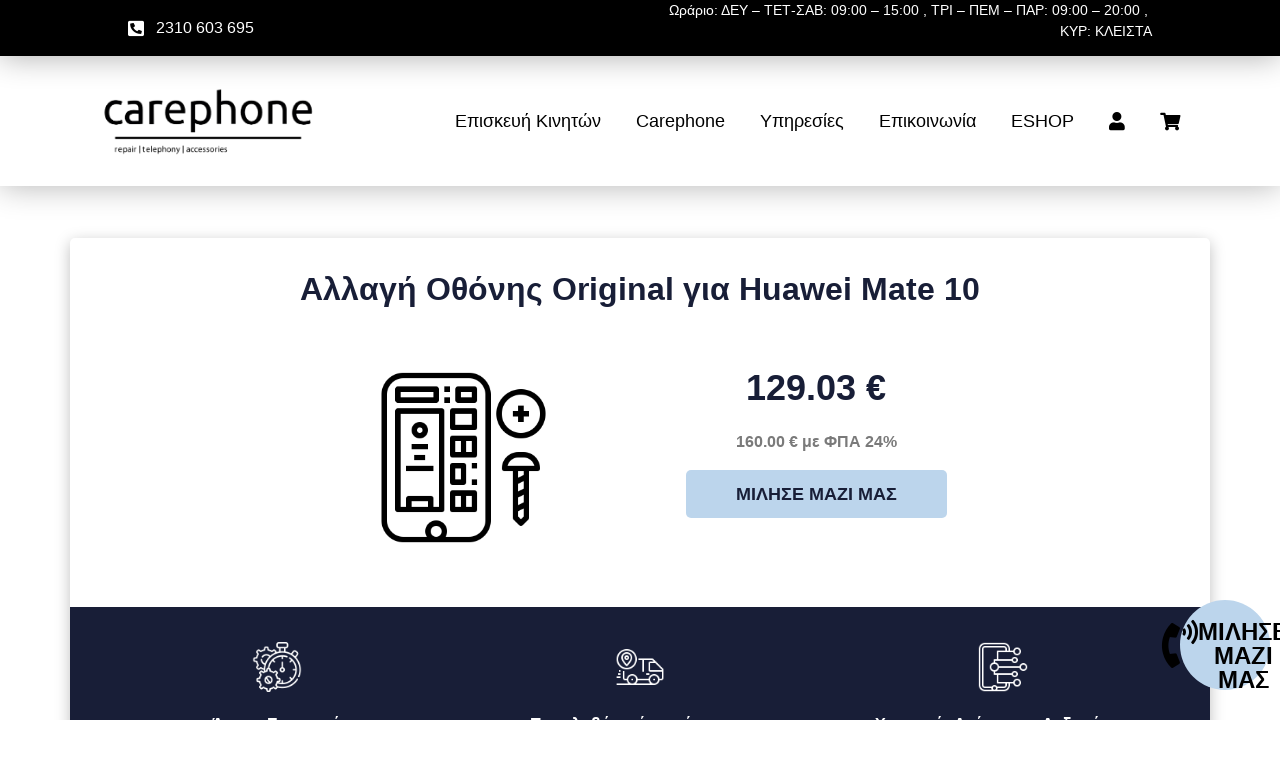

--- FILE ---
content_type: text/html; charset=UTF-8
request_url: https://carephone.gr/allagi-othonis-original-gia-huawei-mate-10/
body_size: 32713
content:
<!doctype html><html lang="el"><head><script data-no-optimize="1">var litespeed_docref=sessionStorage.getItem("litespeed_docref");litespeed_docref&&(Object.defineProperty(document,"referrer",{get:function(){return litespeed_docref}}),sessionStorage.removeItem("litespeed_docref"));</script> <meta charset="UTF-8"><meta name="viewport" content="width=device-width, initial-scale=1"><link rel="profile" href="https://gmpg.org/xfn/11"><meta name='robots' content='index, follow, max-image-preview:large, max-snippet:-1, max-video-preview:-1' /> <script data-cfasync="false" data-pagespeed-no-defer>var gtm4wp_datalayer_name = "dataLayer";
	var dataLayer = dataLayer || [];</script> <title>Αλλαγή Οθόνης Original για Huawei Mate 10 - Carephone.gr</title><link rel="canonical" href="https://carephone.gr/allagi-othonis-original-gia-huawei-mate-10/" /><meta property="og:locale" content="el_GR" /><meta property="og:type" content="article" /><meta property="og:title" content="Αλλαγή Οθόνης Original για Huawei Mate 10" /><meta property="og:url" content="https://carephone.gr/allagi-othonis-original-gia-huawei-mate-10/" /><meta property="og:site_name" content="Carephone.gr" /><meta name="twitter:card" content="summary_large_image" /> <script type="application/ld+json" class="yoast-schema-graph">{"@context":"https://schema.org","@graph":[{"@type":"WebPage","@id":"https://carephone.gr/allagi-othonis-original-gia-huawei-mate-10/","url":"https://carephone.gr/allagi-othonis-original-gia-huawei-mate-10/","name":"Αλλαγή Οθόνης Original για Huawei Mate 10 - Carephone.gr","isPartOf":{"@id":"https://carephone.gr/#website"},"datePublished":"2024-02-11T11:30:06+00:00","dateModified":"2024-02-11T11:30:06+00:00","breadcrumb":{"@id":"https://carephone.gr/allagi-othonis-original-gia-huawei-mate-10/#breadcrumb"},"inLanguage":"el","potentialAction":[{"@type":"ReadAction","target":["https://carephone.gr/allagi-othonis-original-gia-huawei-mate-10/"]}]},{"@type":"BreadcrumbList","@id":"https://carephone.gr/allagi-othonis-original-gia-huawei-mate-10/#breadcrumb","itemListElement":[{"@type":"ListItem","position":1,"name":"Επισκευή Κινητών &amp; Tablet Θεσσαλονίκη","item":"https://carephone.gr/"},{"@type":"ListItem","position":2,"name":"Αλλαγή Οθόνης Original για Huawei Mate 10"}]},{"@type":"WebSite","@id":"https://carephone.gr/#website","url":"https://carephone.gr/","name":"Carephone.gr","description":"Επισκευή Κινητών &amp; Tablet στη Θεσσαλονίκη","publisher":{"@id":"https://carephone.gr/#organization"},"potentialAction":[{"@type":"SearchAction","target":{"@type":"EntryPoint","urlTemplate":"https://carephone.gr/?s={search_term_string}"},"query-input":"required name=search_term_string"}],"inLanguage":"el"},{"@type":["Organization","Place"],"@id":"https://carephone.gr/#organization","name":"Επισκευή Κινητών & Tablet στη Θεσσαλονίκη - Carephone.gr","alternateName":"Carephone.gr","url":"https://carephone.gr/","logo":{"@id":"https://carephone.gr/allagi-othonis-original-gia-huawei-mate-10/#local-main-organization-logo"},"image":{"@id":"https://carephone.gr/allagi-othonis-original-gia-huawei-mate-10/#local-main-organization-logo"},"address":{"@id":"https://carephone.gr/allagi-othonis-original-gia-huawei-mate-10/#local-main-place-address"},"geo":{"@type":"GeoCoordinates","latitude":"40.66691970825195","longitude":"22.912567138671875"},"telephone":["2310603695"],"openingHoursSpecification":[{"@type":"OpeningHoursSpecification","dayOfWeek":["Monday","Wednesday","Saturday"],"opens":"09:00","closes":"15:00"},{"@type":"OpeningHoursSpecification","dayOfWeek":["Tuesday","Thursday","Friday"],"opens":"09:00","closes":"21:00"},{"@type":"OpeningHoursSpecification","dayOfWeek":["Sunday"],"opens":"00:00","closes":"00:00"}],"email":"info@carephone.gr","areaServed":"Θεσσαλονίκη"},{"@type":"PostalAddress","@id":"https://carephone.gr/allagi-othonis-original-gia-huawei-mate-10/#local-main-place-address","streetAddress":"Καραολή & Δημητρίου 180, Εύοσμος","addressLocality":"Θεσσαλονίκη","postalCode":"56224","addressCountry":"GR"},{"@type":"ImageObject","inLanguage":"el","@id":"https://carephone.gr/allagi-othonis-original-gia-huawei-mate-10/#local-main-organization-logo","url":"https://carephone.gr/wp-content/uploads/2022/10/carephone_logo_webp.webp","contentUrl":"https://carephone.gr/wp-content/uploads/2022/10/carephone_logo_webp.webp","width":500,"height":163,"caption":"Επισκευή Κινητών & Tablet στη Θεσσαλονίκη - Carephone.gr"}]}</script> <meta name="geo.placename" content="Θεσσαλονίκη" /><meta name="geo.position" content="40.66691970825195;22.912567138671875" /><meta name="geo.region" content="Ελλάδα" />
 <script type='application/javascript'  id='pys-version-script'>console.log('PixelYourSite Free version 11.1.3');</script> <link rel="alternate" type="application/rss+xml" title="Ροή RSS &raquo; Carephone.gr" href="https://carephone.gr/feed/" /><link rel="alternate" type="application/rss+xml" title="Ροή Σχολίων &raquo; Carephone.gr" href="https://carephone.gr/comments/feed/" /><link data-optimized="2" rel="stylesheet" href="https://carephone.gr/wp-content/litespeed/css/8a5ce46409fbb7eafb5ef1dd277b77b6.css?ver=d3176" /><style id='classic-theme-styles-inline-css'>/*! This file is auto-generated */
.wp-block-button__link{color:#fff;background-color:#32373c;border-radius:9999px;box-shadow:none;text-decoration:none;padding:calc(.667em + 2px) calc(1.333em + 2px);font-size:1.125em}.wp-block-file__button{background:#32373c;color:#fff;text-decoration:none}</style><style id='global-styles-inline-css'>body{--wp--preset--color--black: #000000;--wp--preset--color--cyan-bluish-gray: #abb8c3;--wp--preset--color--white: #ffffff;--wp--preset--color--pale-pink: #f78da7;--wp--preset--color--vivid-red: #cf2e2e;--wp--preset--color--luminous-vivid-orange: #ff6900;--wp--preset--color--luminous-vivid-amber: #fcb900;--wp--preset--color--light-green-cyan: #7bdcb5;--wp--preset--color--vivid-green-cyan: #00d084;--wp--preset--color--pale-cyan-blue: #8ed1fc;--wp--preset--color--vivid-cyan-blue: #0693e3;--wp--preset--color--vivid-purple: #9b51e0;--wp--preset--gradient--vivid-cyan-blue-to-vivid-purple: linear-gradient(135deg,rgba(6,147,227,1) 0%,rgb(155,81,224) 100%);--wp--preset--gradient--light-green-cyan-to-vivid-green-cyan: linear-gradient(135deg,rgb(122,220,180) 0%,rgb(0,208,130) 100%);--wp--preset--gradient--luminous-vivid-amber-to-luminous-vivid-orange: linear-gradient(135deg,rgba(252,185,0,1) 0%,rgba(255,105,0,1) 100%);--wp--preset--gradient--luminous-vivid-orange-to-vivid-red: linear-gradient(135deg,rgba(255,105,0,1) 0%,rgb(207,46,46) 100%);--wp--preset--gradient--very-light-gray-to-cyan-bluish-gray: linear-gradient(135deg,rgb(238,238,238) 0%,rgb(169,184,195) 100%);--wp--preset--gradient--cool-to-warm-spectrum: linear-gradient(135deg,rgb(74,234,220) 0%,rgb(151,120,209) 20%,rgb(207,42,186) 40%,rgb(238,44,130) 60%,rgb(251,105,98) 80%,rgb(254,248,76) 100%);--wp--preset--gradient--blush-light-purple: linear-gradient(135deg,rgb(255,206,236) 0%,rgb(152,150,240) 100%);--wp--preset--gradient--blush-bordeaux: linear-gradient(135deg,rgb(254,205,165) 0%,rgb(254,45,45) 50%,rgb(107,0,62) 100%);--wp--preset--gradient--luminous-dusk: linear-gradient(135deg,rgb(255,203,112) 0%,rgb(199,81,192) 50%,rgb(65,88,208) 100%);--wp--preset--gradient--pale-ocean: linear-gradient(135deg,rgb(255,245,203) 0%,rgb(182,227,212) 50%,rgb(51,167,181) 100%);--wp--preset--gradient--electric-grass: linear-gradient(135deg,rgb(202,248,128) 0%,rgb(113,206,126) 100%);--wp--preset--gradient--midnight: linear-gradient(135deg,rgb(2,3,129) 0%,rgb(40,116,252) 100%);--wp--preset--font-size--small: 13px;--wp--preset--font-size--medium: 20px;--wp--preset--font-size--large: 36px;--wp--preset--font-size--x-large: 42px;--wp--preset--spacing--20: 0.44rem;--wp--preset--spacing--30: 0.67rem;--wp--preset--spacing--40: 1rem;--wp--preset--spacing--50: 1.5rem;--wp--preset--spacing--60: 2.25rem;--wp--preset--spacing--70: 3.38rem;--wp--preset--spacing--80: 5.06rem;--wp--preset--shadow--natural: 6px 6px 9px rgba(0, 0, 0, 0.2);--wp--preset--shadow--deep: 12px 12px 50px rgba(0, 0, 0, 0.4);--wp--preset--shadow--sharp: 6px 6px 0px rgba(0, 0, 0, 0.2);--wp--preset--shadow--outlined: 6px 6px 0px -3px rgba(255, 255, 255, 1), 6px 6px rgba(0, 0, 0, 1);--wp--preset--shadow--crisp: 6px 6px 0px rgba(0, 0, 0, 1);}:where(.is-layout-flex){gap: 0.5em;}:where(.is-layout-grid){gap: 0.5em;}body .is-layout-flow > .alignleft{float: left;margin-inline-start: 0;margin-inline-end: 2em;}body .is-layout-flow > .alignright{float: right;margin-inline-start: 2em;margin-inline-end: 0;}body .is-layout-flow > .aligncenter{margin-left: auto !important;margin-right: auto !important;}body .is-layout-constrained > .alignleft{float: left;margin-inline-start: 0;margin-inline-end: 2em;}body .is-layout-constrained > .alignright{float: right;margin-inline-start: 2em;margin-inline-end: 0;}body .is-layout-constrained > .aligncenter{margin-left: auto !important;margin-right: auto !important;}body .is-layout-constrained > :where(:not(.alignleft):not(.alignright):not(.alignfull)){max-width: var(--wp--style--global--content-size);margin-left: auto !important;margin-right: auto !important;}body .is-layout-constrained > .alignwide{max-width: var(--wp--style--global--wide-size);}body .is-layout-flex{display: flex;}body .is-layout-flex{flex-wrap: wrap;align-items: center;}body .is-layout-flex > *{margin: 0;}body .is-layout-grid{display: grid;}body .is-layout-grid > *{margin: 0;}:where(.wp-block-columns.is-layout-flex){gap: 2em;}:where(.wp-block-columns.is-layout-grid){gap: 2em;}:where(.wp-block-post-template.is-layout-flex){gap: 1.25em;}:where(.wp-block-post-template.is-layout-grid){gap: 1.25em;}.has-black-color{color: var(--wp--preset--color--black) !important;}.has-cyan-bluish-gray-color{color: var(--wp--preset--color--cyan-bluish-gray) !important;}.has-white-color{color: var(--wp--preset--color--white) !important;}.has-pale-pink-color{color: var(--wp--preset--color--pale-pink) !important;}.has-vivid-red-color{color: var(--wp--preset--color--vivid-red) !important;}.has-luminous-vivid-orange-color{color: var(--wp--preset--color--luminous-vivid-orange) !important;}.has-luminous-vivid-amber-color{color: var(--wp--preset--color--luminous-vivid-amber) !important;}.has-light-green-cyan-color{color: var(--wp--preset--color--light-green-cyan) !important;}.has-vivid-green-cyan-color{color: var(--wp--preset--color--vivid-green-cyan) !important;}.has-pale-cyan-blue-color{color: var(--wp--preset--color--pale-cyan-blue) !important;}.has-vivid-cyan-blue-color{color: var(--wp--preset--color--vivid-cyan-blue) !important;}.has-vivid-purple-color{color: var(--wp--preset--color--vivid-purple) !important;}.has-black-background-color{background-color: var(--wp--preset--color--black) !important;}.has-cyan-bluish-gray-background-color{background-color: var(--wp--preset--color--cyan-bluish-gray) !important;}.has-white-background-color{background-color: var(--wp--preset--color--white) !important;}.has-pale-pink-background-color{background-color: var(--wp--preset--color--pale-pink) !important;}.has-vivid-red-background-color{background-color: var(--wp--preset--color--vivid-red) !important;}.has-luminous-vivid-orange-background-color{background-color: var(--wp--preset--color--luminous-vivid-orange) !important;}.has-luminous-vivid-amber-background-color{background-color: var(--wp--preset--color--luminous-vivid-amber) !important;}.has-light-green-cyan-background-color{background-color: var(--wp--preset--color--light-green-cyan) !important;}.has-vivid-green-cyan-background-color{background-color: var(--wp--preset--color--vivid-green-cyan) !important;}.has-pale-cyan-blue-background-color{background-color: var(--wp--preset--color--pale-cyan-blue) !important;}.has-vivid-cyan-blue-background-color{background-color: var(--wp--preset--color--vivid-cyan-blue) !important;}.has-vivid-purple-background-color{background-color: var(--wp--preset--color--vivid-purple) !important;}.has-black-border-color{border-color: var(--wp--preset--color--black) !important;}.has-cyan-bluish-gray-border-color{border-color: var(--wp--preset--color--cyan-bluish-gray) !important;}.has-white-border-color{border-color: var(--wp--preset--color--white) !important;}.has-pale-pink-border-color{border-color: var(--wp--preset--color--pale-pink) !important;}.has-vivid-red-border-color{border-color: var(--wp--preset--color--vivid-red) !important;}.has-luminous-vivid-orange-border-color{border-color: var(--wp--preset--color--luminous-vivid-orange) !important;}.has-luminous-vivid-amber-border-color{border-color: var(--wp--preset--color--luminous-vivid-amber) !important;}.has-light-green-cyan-border-color{border-color: var(--wp--preset--color--light-green-cyan) !important;}.has-vivid-green-cyan-border-color{border-color: var(--wp--preset--color--vivid-green-cyan) !important;}.has-pale-cyan-blue-border-color{border-color: var(--wp--preset--color--pale-cyan-blue) !important;}.has-vivid-cyan-blue-border-color{border-color: var(--wp--preset--color--vivid-cyan-blue) !important;}.has-vivid-purple-border-color{border-color: var(--wp--preset--color--vivid-purple) !important;}.has-vivid-cyan-blue-to-vivid-purple-gradient-background{background: var(--wp--preset--gradient--vivid-cyan-blue-to-vivid-purple) !important;}.has-light-green-cyan-to-vivid-green-cyan-gradient-background{background: var(--wp--preset--gradient--light-green-cyan-to-vivid-green-cyan) !important;}.has-luminous-vivid-amber-to-luminous-vivid-orange-gradient-background{background: var(--wp--preset--gradient--luminous-vivid-amber-to-luminous-vivid-orange) !important;}.has-luminous-vivid-orange-to-vivid-red-gradient-background{background: var(--wp--preset--gradient--luminous-vivid-orange-to-vivid-red) !important;}.has-very-light-gray-to-cyan-bluish-gray-gradient-background{background: var(--wp--preset--gradient--very-light-gray-to-cyan-bluish-gray) !important;}.has-cool-to-warm-spectrum-gradient-background{background: var(--wp--preset--gradient--cool-to-warm-spectrum) !important;}.has-blush-light-purple-gradient-background{background: var(--wp--preset--gradient--blush-light-purple) !important;}.has-blush-bordeaux-gradient-background{background: var(--wp--preset--gradient--blush-bordeaux) !important;}.has-luminous-dusk-gradient-background{background: var(--wp--preset--gradient--luminous-dusk) !important;}.has-pale-ocean-gradient-background{background: var(--wp--preset--gradient--pale-ocean) !important;}.has-electric-grass-gradient-background{background: var(--wp--preset--gradient--electric-grass) !important;}.has-midnight-gradient-background{background: var(--wp--preset--gradient--midnight) !important;}.has-small-font-size{font-size: var(--wp--preset--font-size--small) !important;}.has-medium-font-size{font-size: var(--wp--preset--font-size--medium) !important;}.has-large-font-size{font-size: var(--wp--preset--font-size--large) !important;}.has-x-large-font-size{font-size: var(--wp--preset--font-size--x-large) !important;}
.wp-block-navigation a:where(:not(.wp-element-button)){color: inherit;}
:where(.wp-block-post-template.is-layout-flex){gap: 1.25em;}:where(.wp-block-post-template.is-layout-grid){gap: 1.25em;}
:where(.wp-block-columns.is-layout-flex){gap: 2em;}:where(.wp-block-columns.is-layout-grid){gap: 2em;}
.wp-block-pullquote{font-size: 1.5em;line-height: 1.6;}</style><style id='woocommerce-inline-inline-css'>.woocommerce form .form-row .required { visibility: visible; }</style><link rel="preconnect" href="https://fonts.gstatic.com/" crossorigin><script id="jquery-core-js-extra" type="litespeed/javascript">var pysFacebookRest={"restApiUrl":"https:\/\/carephone.gr\/wp-json\/pys-facebook\/v1\/event","debug":""}</script> <script type="litespeed/javascript" data-src="https://carephone.gr/wp-includes/js/jquery/jquery.min.js" id="jquery-core-js"></script> <script id="cookie-notice-front-js-before" type="litespeed/javascript">var cnArgs={"ajaxUrl":"https:\/\/carephone.gr\/wp-admin\/admin-ajax.php","nonce":"e24de77609","hideEffect":"fade","position":"bottom","onScroll":!0,"onScrollOffset":100,"onClick":!1,"cookieName":"cookie_notice_accepted","cookieTime":2592000,"cookieTimeRejected":2592000,"globalCookie":!1,"redirection":!1,"cache":!0,"revokeCookies":!1,"revokeCookiesOpt":"automatic"}</script> <script id="wc-add-to-cart-js-extra" type="litespeed/javascript">var wc_add_to_cart_params={"ajax_url":"\/wp-admin\/admin-ajax.php","wc_ajax_url":"\/?wc-ajax=%%endpoint%%","i18n_view_cart":"\u039a\u03b1\u03bb\u03ac\u03b8\u03b9","cart_url":"https:\/\/carephone.gr\/cart\/","is_cart":"","cart_redirect_after_add":"yes"}</script> <script id="woocommerce-js-extra" type="litespeed/javascript">var woocommerce_params={"ajax_url":"\/wp-admin\/admin-ajax.php","wc_ajax_url":"\/?wc-ajax=%%endpoint%%"}</script> <script id="pys-js-extra" type="litespeed/javascript">var pysOptions={"staticEvents":{"facebook":{"init_event":[{"delay":0,"type":"static","ajaxFire":!1,"name":"PageView","pixelIds":["2080032305676387"],"eventID":"97fc3289-7c45-46c8-82e6-d44b2eb77116","params":{"page_title":"\u0391\u03bb\u03bb\u03b1\u03b3\u03ae \u039f\u03b8\u03cc\u03bd\u03b7\u03c2 Original \u03b3\u03b9\u03b1 Huawei Mate 10","post_type":"page","post_id":17212,"plugin":"PixelYourSite","user_role":"guest","event_url":"carephone.gr\/allagi-othonis-original-gia-huawei-mate-10\/"},"e_id":"init_event","ids":[],"hasTimeWindow":!1,"timeWindow":0,"woo_order":"","edd_order":""}]}},"dynamicEvents":[],"triggerEvents":[],"triggerEventTypes":[],"facebook":{"pixelIds":["2080032305676387"],"advancedMatching":{"external_id":"bdaabebfddebbfbfecfb"},"advancedMatchingEnabled":!0,"removeMetadata":!1,"wooVariableAsSimple":!1,"serverApiEnabled":!0,"wooCRSendFromServer":!1,"send_external_id":null,"enabled_medical":!1,"do_not_track_medical_param":["event_url","post_title","page_title","landing_page","content_name","categories","category_name","tags"],"meta_ldu":!1},"debug":"","siteUrl":"https:\/\/carephone.gr","ajaxUrl":"https:\/\/carephone.gr\/wp-admin\/admin-ajax.php","ajax_event":"87df0727c0","enable_remove_download_url_param":"1","cookie_duration":"7","last_visit_duration":"60","enable_success_send_form":"","ajaxForServerEvent":"1","ajaxForServerStaticEvent":"1","useSendBeacon":"1","send_external_id":"1","external_id_expire":"180","track_cookie_for_subdomains":"1","google_consent_mode":"1","gdpr":{"ajax_enabled":!1,"all_disabled_by_api":!1,"facebook_disabled_by_api":!1,"analytics_disabled_by_api":!1,"google_ads_disabled_by_api":!1,"pinterest_disabled_by_api":!1,"bing_disabled_by_api":!1,"externalID_disabled_by_api":!1,"facebook_prior_consent_enabled":!0,"analytics_prior_consent_enabled":!0,"google_ads_prior_consent_enabled":null,"pinterest_prior_consent_enabled":!0,"bing_prior_consent_enabled":!0,"cookiebot_integration_enabled":!1,"cookiebot_facebook_consent_category":"marketing","cookiebot_analytics_consent_category":"statistics","cookiebot_tiktok_consent_category":"marketing","cookiebot_google_ads_consent_category":"marketing","cookiebot_pinterest_consent_category":"marketing","cookiebot_bing_consent_category":"marketing","consent_magic_integration_enabled":!1,"real_cookie_banner_integration_enabled":!1,"cookie_notice_integration_enabled":!1,"cookie_law_info_integration_enabled":!1,"analytics_storage":{"enabled":!0,"value":"granted","filter":!1},"ad_storage":{"enabled":!0,"value":"granted","filter":!1},"ad_user_data":{"enabled":!0,"value":"granted","filter":!1},"ad_personalization":{"enabled":!0,"value":"granted","filter":!1}},"cookie":{"disabled_all_cookie":!1,"disabled_start_session_cookie":!1,"disabled_advanced_form_data_cookie":!1,"disabled_landing_page_cookie":!1,"disabled_first_visit_cookie":!1,"disabled_trafficsource_cookie":!1,"disabled_utmTerms_cookie":!1,"disabled_utmId_cookie":!1},"tracking_analytics":{"TrafficSource":"direct","TrafficLanding":"undefined","TrafficUtms":[],"TrafficUtmsId":[]},"GATags":{"ga_datalayer_type":"default","ga_datalayer_name":"dataLayerPYS"},"woo":{"enabled":!0,"enabled_save_data_to_orders":!0,"addToCartOnButtonEnabled":!0,"addToCartOnButtonValueEnabled":!0,"addToCartOnButtonValueOption":"price","singleProductId":null,"removeFromCartSelector":"form.woocommerce-cart-form .remove","addToCartCatchMethod":"add_cart_hook","is_order_received_page":!1,"containOrderId":!1},"edd":{"enabled":!1},"cache_bypass":"1769150524"}</script> <link rel="https://api.w.org/" href="https://carephone.gr/wp-json/" /><link rel="alternate" type="application/json" href="https://carephone.gr/wp-json/wp/v2/pages/17212" /><link rel="EditURI" type="application/rsd+xml" title="RSD" href="https://carephone.gr/xmlrpc.php?rsd" /><meta name="generator" content="WordPress 6.4.7" /><meta name="generator" content="WooCommerce 8.5.4" /><link rel='shortlink' href='https://carephone.gr/?p=17212' /><link rel="alternate" type="application/json+oembed" href="https://carephone.gr/wp-json/oembed/1.0/embed?url=https%3A%2F%2Fcarephone.gr%2Fallagi-othonis-original-gia-huawei-mate-10%2F" /><link rel="alternate" type="text/xml+oembed" href="https://carephone.gr/wp-json/oembed/1.0/embed?url=https%3A%2F%2Fcarephone.gr%2Fallagi-othonis-original-gia-huawei-mate-10%2F&#038;format=xml" />
 <script type="litespeed/javascript">function keepStickyTopOverride(){const section=document.getElementById('mbplhnmgn');if(section){section.style.top='0px';const observer=new MutationObserver(()=>{if(section.style.top!=='0px'){section.style.top='0px';console.log("Top reset to 0px due to scroll.")}});observer.observe(section,{attributes:!0,attributeFilter:['style'],});setInterval(()=>{if(section.style.top!=='0px'){section.style.top='0px';console.log("Top reset to 0px due to scroll (interval).")}},100);console.log("Sticky top override active for #mbplhnmgn")}else{console.warn("Element with ID 'mbplhnmgn' not found.")}}
document.addEventListener('DOMContentLiteSpeedLoaded',keepStickyTopOverride)</script> <style></style><meta name="ti-site-data" content="[base64]" /> <script data-cfasync="false" data-pagespeed-no-defer>var dataLayer_content = {"pagePostType":"page","pagePostType2":"single-page","pageAttributes":["project-service-page"],"pagePostAuthor":"ckesisis"};
	dataLayer.push( dataLayer_content );</script> <script data-cfasync="false" data-pagespeed-no-defer>(function(w,d,s,l,i){w[l]=w[l]||[];w[l].push({'gtm.start':
new Date().getTime(),event:'gtm.js'});var f=d.getElementsByTagName(s)[0],
j=d.createElement(s),dl=l!='dataLayer'?'&l='+l:'';j.async=true;j.src=
'//www.googletagmanager.com/gtm.js?id='+i+dl;f.parentNode.insertBefore(j,f);
})(window,document,'script','dataLayer','GTM-PL3L75P');</script>  <script type="litespeed/javascript">(function(h,o,t,j,a,r){h.hj=h.hj||function(){(h.hj.q=h.hj.q||[]).push(arguments)};h._hjSettings={hjid:2645477,hjsv:5};a=o.getElementsByTagName('head')[0];r=o.createElement('script');r.async=1;r.src=t+h._hjSettings.hjid+j+h._hjSettings.hjsv;a.appendChild(r)})(window,document,'//static.hotjar.com/c/hotjar-','.js?sv=')</script> <noscript><style>.woocommerce-product-gallery{ opacity: 1 !important; }</style></noscript><meta name="generator" content="Elementor 3.19.0; features: e_optimized_assets_loading, additional_custom_breakpoints, block_editor_assets_optimize, e_image_loading_optimization; settings: css_print_method-external, google_font-enabled, font_display-auto"> <script type="litespeed/javascript" data-src="https://cdnjs.cloudflare.com/ajax/libs/jquery/3.6.1/jquery.min.js" integrity="sha512-aVKKRRi/Q/YV+4mjoKBsE4x3H+BkegoM/em46NNlCqNTmUYADjBbeNefNxYV7giUp0VxICtqdrbqU7iVaeZNXA==" crossorigin="anonymous" referrerpolicy="no-referrer"></script> <link rel="icon" href="https://carephone.gr/wp-content/uploads/2024/01/cropped-favicon_carephone-1-32x32.png" sizes="32x32" /><link rel="icon" href="https://carephone.gr/wp-content/uploads/2024/01/cropped-favicon_carephone-1-192x192.png" sizes="192x192" /><link rel="apple-touch-icon" href="https://carephone.gr/wp-content/uploads/2024/01/cropped-favicon_carephone-1-180x180.png" /><meta name="msapplication-TileImage" content="https://carephone.gr/wp-content/uploads/2024/01/cropped-favicon_carephone-1-270x270.png" /><style id="wp-custom-css">.wpforms-form label, 
.wpforms-form input, 
.wpforms-form textarea {
    font-family: "YourFontName", Manrope; /* Replace with your desired font */
    font-size: 15px; /* Adjust size as needed */
}</style> <script type="litespeed/javascript" data-src="https://www.googletagmanager.com/gtag/js?id=AW-870267414"></script> <script type="litespeed/javascript">window.dataLayer=window.dataLayer||[];function gtag(){dataLayer.push(arguments)}
gtag('js',new Date());gtag('config','AW-870267414')</script> </head><body class="page-template-default page page-id-17212 theme-hello-elementor cookies-not-set woocommerce-no-js elementor-default elementor-template-full-width elementor-kit-2122 elementor-page-15482"><style>div.bapf_head h3 {
    font-size: 1rem;
    font-weight: 600;
}

	.elementor-widget-woocommerce-checkout-page .woocommerce .shop_table tr:nth-child(odd)>td, .elementor-widget-woocommerce-checkout-page .woocommerce .shop_table tr:nth-child(odd)>th,
	.elementor-widget-woocommerce-checkout-page .woocommerce .woocommerce-checkout-review-order-table .order-total td, .elementor-widget-woocommerce-checkout-page .woocommerce .woocommerce-checkout-review-order-table .order-total th{
		font-family: "Manrope";
	}</style><a class="skip-link screen-reader-text" href="#content">Skip to content</a><div data-elementor-type="header" data-elementor-id="8650" class="elementor elementor-8650 elementor-location-header" data-elementor-post-type="elementor_library"><section class="elementor-section elementor-top-section elementor-element elementor-element-3a2650cc elementor-section-height-min-height elementor-section-full_width elementor-hidden-tablet elementor-hidden-mobile elementor-section-height-default elementor-section-items-middle" data-id="3a2650cc" data-element_type="section" data-settings="{&quot;background_background&quot;:&quot;classic&quot;}"><div class="elementor-container elementor-column-gap-default"><div class="elementor-column elementor-col-100 elementor-top-column elementor-element elementor-element-2b56b24a" data-id="2b56b24a" data-element_type="column" data-settings="{&quot;background_background&quot;:&quot;classic&quot;}"><div class="elementor-widget-wrap elementor-element-populated"><section class="elementor-section elementor-inner-section elementor-element elementor-element-21f274cf elementor-section-height-min-height elementor-section-boxed elementor-section-height-default" data-id="21f274cf" data-element_type="section" id="top_header" data-settings="{&quot;background_background&quot;:&quot;classic&quot;}"><div class="elementor-container elementor-column-gap-default"><div class="elementor-column elementor-col-50 elementor-inner-column elementor-element elementor-element-5a5899a3" data-id="5a5899a3" data-element_type="column"><div class="elementor-widget-wrap elementor-element-populated"><div class="elementor-element elementor-element-2ee2b0f7 elementor-mobile-align-left elementor-icon-list--layout-traditional elementor-list-item-link-full_width elementor-widget elementor-widget-icon-list" data-id="2ee2b0f7" data-element_type="widget" data-widget_type="icon-list.default"><div class="elementor-widget-container"><ul class="elementor-icon-list-items"><li class="elementor-icon-list-item">
<a href="tel:2310603695"><span class="elementor-icon-list-icon">
<i aria-hidden="true" class="fas fa-phone-square-alt"></i>						</span>
<span class="elementor-icon-list-text">2310 603 695</span>
</a></li></ul></div></div></div></div><div class="elementor-column elementor-col-50 elementor-inner-column elementor-element elementor-element-270c440b" data-id="270c440b" data-element_type="column"><div class="elementor-widget-wrap elementor-element-populated"><div class="elementor-element elementor-element-ddac356 elementor-widget__width-initial elementor-widget elementor-widget-text-editor" data-id="ddac356" data-element_type="widget" data-widget_type="text-editor.default"><div class="elementor-widget-container"><p>&nbsp;Ωράριο: ΔΕΥ – ΤΕΤ-ΣΑΒ: 09:00 – 15:00 , ΤΡΙ – ΠΕΜ – ΠΑΡ: 09:00 – 20:00 ,&nbsp; ΚΥΡ: ΚΛΕΙΣΤΑ</p></div></div></div></div></div></section><section class="elementor-section elementor-inner-section elementor-element elementor-element-6e43896f elementor-section-height-min-height elementor-section-boxed elementor-section-height-default" data-id="6e43896f" data-element_type="section" data-settings="{&quot;background_background&quot;:&quot;classic&quot;,&quot;sticky&quot;:&quot;top&quot;,&quot;sticky_on&quot;:[&quot;desktop&quot;,&quot;tablet&quot;,&quot;mobile&quot;],&quot;sticky_offset&quot;:0,&quot;sticky_effects_offset&quot;:0}"><div class="elementor-container elementor-column-gap-default"><div class="elementor-column elementor-col-50 elementor-inner-column elementor-element elementor-element-32ac4ee6" data-id="32ac4ee6" data-element_type="column"><div class="elementor-widget-wrap elementor-element-populated"><div class="elementor-element elementor-element-1d0acfa7 elementor-widget elementor-widget-image" data-id="1d0acfa7" data-element_type="widget" data-widget_type="image.default"><div class="elementor-widget-container">
<a href="https://carephone.gr">
<img data-lazyloaded="1" src="[data-uri]" width="500" height="163" data-src="https://carephone.gr/wp-content/uploads/2022/10/carephone_logo_webp.webp" class="attachment-full size-full wp-image-11793" alt="" data-srcset="https://carephone.gr/wp-content/uploads/2022/10/carephone_logo_webp.webp 500w, https://carephone.gr/wp-content/uploads/2022/10/carephone_logo_webp-100x33.webp 100w" data-sizes="(max-width: 500px) 100vw, 500px" />								</a></div></div></div></div><div class="elementor-column elementor-col-50 elementor-inner-column elementor-element elementor-element-fa3fb1" data-id="fa3fb1" data-element_type="column"><div class="elementor-widget-wrap elementor-element-populated"><div class="elementor-element elementor-element-571c0111 elementor-nav-menu__align-end elementor-nav-menu--stretch elementor-nav-menu__text-align-center elementor-nav-menu--dropdown-tablet elementor-nav-menu--toggle elementor-nav-menu--burger elementor-widget elementor-widget-nav-menu" data-id="571c0111" data-element_type="widget" data-settings="{&quot;full_width&quot;:&quot;stretch&quot;,&quot;layout&quot;:&quot;horizontal&quot;,&quot;submenu_icon&quot;:{&quot;value&quot;:&quot;&lt;i class=\&quot;fas fa-caret-down\&quot;&gt;&lt;\/i&gt;&quot;,&quot;library&quot;:&quot;fa-solid&quot;},&quot;toggle&quot;:&quot;burger&quot;}" data-widget_type="nav-menu.default"><div class="elementor-widget-container"><nav class="elementor-nav-menu--main elementor-nav-menu__container elementor-nav-menu--layout-horizontal e--pointer-underline e--animation-fade"><ul id="menu-1-571c0111" class="elementor-nav-menu"><li class="menu-item menu-item-type-post_type menu-item-object-page menu-item-has-children menu-item-12375"><a href="https://carephone.gr/episkevi-service-kiniton-thessaloniki" class="elementor-item">Επισκευή Κινητών</a><ul class="sub-menu elementor-nav-menu--dropdown"><li class="menu-item menu-item-type-post_type menu-item-object-page menu-item-12368"><a href="https://carephone.gr/%CE%B5%CF%80%CE%B9%CF%83%CE%BA%CE%B5%CF%85%CE%AE-iphone-%CE%B8%CE%B5%CF%83%CF%83%CE%B1%CE%BB%CE%BF%CE%BD%CE%AF%CE%BA%CE%B7" class="elementor-sub-item">Επισκευή iPhone</a></li><li class="menu-item menu-item-type-post_type menu-item-object-page menu-item-12373"><a href="https://carephone.gr/service-samsung-thessalonikh/" class="elementor-sub-item">Επισκευή Samsung</a></li><li class="menu-item menu-item-type-post_type menu-item-object-page menu-item-12374"><a href="https://carephone.gr/service-xiaomi-%CE%B8%CE%B5%CF%83%CF%83%CE%B1%CE%BB%CE%BF%CE%BD%CE%AF%CE%BA%CE%B7/" class="elementor-sub-item">Επισκευή Xiaomi</a></li><li class="menu-item menu-item-type-post_type menu-item-object-page menu-item-12372"><a href="https://carephone.gr/service-huawei-thessalonikh/" class="elementor-sub-item">Επισκευή Huawei</a></li></ul></li><li class="menu-item menu-item-type-custom menu-item-object-custom menu-item-has-children menu-item-5369"><a href="https://carephone.gr/about-carephone/" class="elementor-item">Carephone</a><ul class="sub-menu elementor-nav-menu--dropdown"><li class="menu-item menu-item-type-post_type menu-item-object-page menu-item-5367"><a href="https://carephone.gr/about-carephone/" class="elementor-sub-item">Σχετικά με εμάς</a></li><li class="menu-item menu-item-type-post_type menu-item-object-page menu-item-5386"><a href="https://carephone.gr/our-story-carephone/" class="elementor-sub-item">Η Ιστορία μας</a></li><li class="menu-item menu-item-type-post_type menu-item-object-page menu-item-5399"><a href="https://carephone.gr/our-team-carephone/" class="elementor-sub-item">Η Ομάδα Μας</a></li></ul></li><li class="menu-item menu-item-type-custom menu-item-object-custom menu-item-has-children menu-item-17254"><a href="#" class="elementor-item elementor-item-anchor">Υπηρεσίες</a><ul class="sub-menu elementor-nav-menu--dropdown"><li class="menu-item menu-item-type-post_type menu-item-object-page menu-item-17255"><a href="https://carephone.gr/save-my-data/" class="elementor-sub-item">Save My Data</a></li><li class="menu-item menu-item-type-post_type menu-item-object-page menu-item-17256"><a href="https://carephone.gr/pick-up-and-delivery/" class="elementor-sub-item">Pick Up and Delivery</a></li><li class="menu-item menu-item-type-post_type menu-item-object-page menu-item-17695"><a href="https://carephone.gr/agores-me-apallagi-fpa/" class="elementor-sub-item">Αγορές με απαλλαγή ΦΠΑ</a></li><li class="menu-item menu-item-type-post_type menu-item-object-page menu-item-18054"><a href="https://carephone.gr/unlock-your-phone/" class="elementor-sub-item">Unlock Your Phone</a></li><li class="menu-item menu-item-type-post_type menu-item-object-page menu-item-18392"><a href="https://carephone.gr/eggyisi-metacheirismenis-syskeyis-smartphone/" class="elementor-sub-item">Εγγύηση Μεταχειρισμένης Συσκευής Smartphone</a></li><li class="menu-item menu-item-type-post_type menu-item-object-page menu-item-18596"><a href="https://carephone.gr/iphone-baterries/" class="elementor-sub-item">Γνήσιες μπαταρίες iPhone</a></li></ul></li><li class="menu-item menu-item-type-custom menu-item-object-custom menu-item-9822"><a href="/epikononia/" class="elementor-item">Επικοινωνία</a></li><li class="menu-item menu-item-type-custom menu-item-object-custom menu-item-has-children menu-item-15452"><a href="/eshop/" class="elementor-item">ESHOP</a><ul class="sub-menu elementor-nav-menu--dropdown"><li class="menu-item menu-item-type-taxonomy menu-item-object-product_cat menu-item-15451"><a href="https://carephone.gr/product-category/%ce%bc%ce%b5%cf%84%ce%b1%cf%87%ce%b5%ce%b9%cf%81%ce%b9%cf%83%ce%bc%ce%ad%ce%bd%ce%b1-iphone/" class="elementor-sub-item">Μεταχειρισμένα iPhone</a></li><li class="menu-item menu-item-type-taxonomy menu-item-object-product_cat menu-item-17438"><a href="https://carephone.gr/product-category/thikes/" class="elementor-sub-item">Θήκες</a></li><li class="menu-item menu-item-type-taxonomy menu-item-object-product_cat menu-item-17439"><a href="https://carephone.gr/product-category/prostasia-othonis/" class="elementor-sub-item">Προστασία Οθόνης</a></li><li class="menu-item menu-item-type-taxonomy menu-item-object-product_cat menu-item-17440"><a href="https://carephone.gr/product-category/kalodia/" class="elementor-sub-item">Καλώδια</a></li><li class="menu-item menu-item-type-taxonomy menu-item-object-product_cat menu-item-17441"><a href="https://carephone.gr/product-category/fortistes/" class="elementor-sub-item">Φορτιστές</a></li><li class="menu-item menu-item-type-taxonomy menu-item-object-product_cat menu-item-17442"><a href="https://carephone.gr/product-category/akoystika/" class="elementor-sub-item">Ακουστικά</a></li><li class="menu-item menu-item-type-taxonomy menu-item-object-product_cat menu-item-17443"><a href="https://carephone.gr/product-category/vaseis-stirixis/" class="elementor-sub-item">Βάσεις Στήριξης</a></li><li class="menu-item menu-item-type-taxonomy menu-item-object-product_cat menu-item-17445"><a href="https://carephone.gr/product-category/forita-icheia/" class="elementor-sub-item">Φορητά Ηχεία</a></li></ul></li><li class="menu-item menu-item-type-custom menu-item-object-custom menu-item-has-children menu-item-17546"><a href="#" class="elementor-item elementor-item-anchor"><i class="fa fa-user"></i></a><ul class="sub-menu elementor-nav-menu--dropdown"><li class="menu-item menu-item-type-custom menu-item-object-custom menu-item-17547"><a href="/my-account/" class="elementor-sub-item">Δημιουργία Λογαριασμού</a></li></ul></li><li class="menu-item menu-item-type-post_type menu-item-object-page menu-item-15440"><a href="https://carephone.gr/cart/" class="elementor-item"><i class="fa fa-shopping-cart"></i></a></li></ul></nav><div class="elementor-menu-toggle" role="button" tabindex="0" aria-label="Menu Toggle" aria-expanded="false">
<i aria-hidden="true" role="presentation" class="elementor-menu-toggle__icon--open eicon-menu-bar"></i><i aria-hidden="true" role="presentation" class="elementor-menu-toggle__icon--close eicon-close"></i>			<span class="elementor-screen-only">Menu</span></div><nav class="elementor-nav-menu--dropdown elementor-nav-menu__container" aria-hidden="true"><ul id="menu-2-571c0111" class="elementor-nav-menu"><li class="menu-item menu-item-type-post_type menu-item-object-page menu-item-has-children menu-item-12375"><a href="https://carephone.gr/episkevi-service-kiniton-thessaloniki" class="elementor-item" tabindex="-1">Επισκευή Κινητών</a><ul class="sub-menu elementor-nav-menu--dropdown"><li class="menu-item menu-item-type-post_type menu-item-object-page menu-item-12368"><a href="https://carephone.gr/%CE%B5%CF%80%CE%B9%CF%83%CE%BA%CE%B5%CF%85%CE%AE-iphone-%CE%B8%CE%B5%CF%83%CF%83%CE%B1%CE%BB%CE%BF%CE%BD%CE%AF%CE%BA%CE%B7" class="elementor-sub-item" tabindex="-1">Επισκευή iPhone</a></li><li class="menu-item menu-item-type-post_type menu-item-object-page menu-item-12373"><a href="https://carephone.gr/service-samsung-thessalonikh/" class="elementor-sub-item" tabindex="-1">Επισκευή Samsung</a></li><li class="menu-item menu-item-type-post_type menu-item-object-page menu-item-12374"><a href="https://carephone.gr/service-xiaomi-%CE%B8%CE%B5%CF%83%CF%83%CE%B1%CE%BB%CE%BF%CE%BD%CE%AF%CE%BA%CE%B7/" class="elementor-sub-item" tabindex="-1">Επισκευή Xiaomi</a></li><li class="menu-item menu-item-type-post_type menu-item-object-page menu-item-12372"><a href="https://carephone.gr/service-huawei-thessalonikh/" class="elementor-sub-item" tabindex="-1">Επισκευή Huawei</a></li></ul></li><li class="menu-item menu-item-type-custom menu-item-object-custom menu-item-has-children menu-item-5369"><a href="https://carephone.gr/about-carephone/" class="elementor-item" tabindex="-1">Carephone</a><ul class="sub-menu elementor-nav-menu--dropdown"><li class="menu-item menu-item-type-post_type menu-item-object-page menu-item-5367"><a href="https://carephone.gr/about-carephone/" class="elementor-sub-item" tabindex="-1">Σχετικά με εμάς</a></li><li class="menu-item menu-item-type-post_type menu-item-object-page menu-item-5386"><a href="https://carephone.gr/our-story-carephone/" class="elementor-sub-item" tabindex="-1">Η Ιστορία μας</a></li><li class="menu-item menu-item-type-post_type menu-item-object-page menu-item-5399"><a href="https://carephone.gr/our-team-carephone/" class="elementor-sub-item" tabindex="-1">Η Ομάδα Μας</a></li></ul></li><li class="menu-item menu-item-type-custom menu-item-object-custom menu-item-has-children menu-item-17254"><a href="#" class="elementor-item elementor-item-anchor" tabindex="-1">Υπηρεσίες</a><ul class="sub-menu elementor-nav-menu--dropdown"><li class="menu-item menu-item-type-post_type menu-item-object-page menu-item-17255"><a href="https://carephone.gr/save-my-data/" class="elementor-sub-item" tabindex="-1">Save My Data</a></li><li class="menu-item menu-item-type-post_type menu-item-object-page menu-item-17256"><a href="https://carephone.gr/pick-up-and-delivery/" class="elementor-sub-item" tabindex="-1">Pick Up and Delivery</a></li><li class="menu-item menu-item-type-post_type menu-item-object-page menu-item-17695"><a href="https://carephone.gr/agores-me-apallagi-fpa/" class="elementor-sub-item" tabindex="-1">Αγορές με απαλλαγή ΦΠΑ</a></li><li class="menu-item menu-item-type-post_type menu-item-object-page menu-item-18054"><a href="https://carephone.gr/unlock-your-phone/" class="elementor-sub-item" tabindex="-1">Unlock Your Phone</a></li><li class="menu-item menu-item-type-post_type menu-item-object-page menu-item-18392"><a href="https://carephone.gr/eggyisi-metacheirismenis-syskeyis-smartphone/" class="elementor-sub-item" tabindex="-1">Εγγύηση Μεταχειρισμένης Συσκευής Smartphone</a></li><li class="menu-item menu-item-type-post_type menu-item-object-page menu-item-18596"><a href="https://carephone.gr/iphone-baterries/" class="elementor-sub-item" tabindex="-1">Γνήσιες μπαταρίες iPhone</a></li></ul></li><li class="menu-item menu-item-type-custom menu-item-object-custom menu-item-9822"><a href="/epikononia/" class="elementor-item" tabindex="-1">Επικοινωνία</a></li><li class="menu-item menu-item-type-custom menu-item-object-custom menu-item-has-children menu-item-15452"><a href="/eshop/" class="elementor-item" tabindex="-1">ESHOP</a><ul class="sub-menu elementor-nav-menu--dropdown"><li class="menu-item menu-item-type-taxonomy menu-item-object-product_cat menu-item-15451"><a href="https://carephone.gr/product-category/%ce%bc%ce%b5%cf%84%ce%b1%cf%87%ce%b5%ce%b9%cf%81%ce%b9%cf%83%ce%bc%ce%ad%ce%bd%ce%b1-iphone/" class="elementor-sub-item" tabindex="-1">Μεταχειρισμένα iPhone</a></li><li class="menu-item menu-item-type-taxonomy menu-item-object-product_cat menu-item-17438"><a href="https://carephone.gr/product-category/thikes/" class="elementor-sub-item" tabindex="-1">Θήκες</a></li><li class="menu-item menu-item-type-taxonomy menu-item-object-product_cat menu-item-17439"><a href="https://carephone.gr/product-category/prostasia-othonis/" class="elementor-sub-item" tabindex="-1">Προστασία Οθόνης</a></li><li class="menu-item menu-item-type-taxonomy menu-item-object-product_cat menu-item-17440"><a href="https://carephone.gr/product-category/kalodia/" class="elementor-sub-item" tabindex="-1">Καλώδια</a></li><li class="menu-item menu-item-type-taxonomy menu-item-object-product_cat menu-item-17441"><a href="https://carephone.gr/product-category/fortistes/" class="elementor-sub-item" tabindex="-1">Φορτιστές</a></li><li class="menu-item menu-item-type-taxonomy menu-item-object-product_cat menu-item-17442"><a href="https://carephone.gr/product-category/akoystika/" class="elementor-sub-item" tabindex="-1">Ακουστικά</a></li><li class="menu-item menu-item-type-taxonomy menu-item-object-product_cat menu-item-17443"><a href="https://carephone.gr/product-category/vaseis-stirixis/" class="elementor-sub-item" tabindex="-1">Βάσεις Στήριξης</a></li><li class="menu-item menu-item-type-taxonomy menu-item-object-product_cat menu-item-17445"><a href="https://carephone.gr/product-category/forita-icheia/" class="elementor-sub-item" tabindex="-1">Φορητά Ηχεία</a></li></ul></li><li class="menu-item menu-item-type-custom menu-item-object-custom menu-item-has-children menu-item-17546"><a href="#" class="elementor-item elementor-item-anchor" tabindex="-1"><i class="fa fa-user"></i></a><ul class="sub-menu elementor-nav-menu--dropdown"><li class="menu-item menu-item-type-custom menu-item-object-custom menu-item-17547"><a href="/my-account/" class="elementor-sub-item" tabindex="-1">Δημιουργία Λογαριασμού</a></li></ul></li><li class="menu-item menu-item-type-post_type menu-item-object-page menu-item-15440"><a href="https://carephone.gr/cart/" class="elementor-item" tabindex="-1"><i class="fa fa-shopping-cart"></i></a></li></ul></nav></div></div></div></div></div></section></div></div></div></section><section class="elementor-section elementor-top-section elementor-element elementor-element-a348915 elementor-section-full_width elementor-hidden-desktop mbplhnmgn elementor-section-height-default elementor-section-height-default" data-id="a348915" data-element_type="section" id="mbplhnmgn" data-settings="{&quot;background_background&quot;:&quot;classic&quot;,&quot;sticky&quot;:&quot;top&quot;,&quot;sticky_offset_mobile&quot;:40,&quot;sticky_on&quot;:[&quot;desktop&quot;,&quot;tablet&quot;,&quot;mobile&quot;],&quot;sticky_offset&quot;:0,&quot;sticky_effects_offset&quot;:0}"><div class="elementor-container elementor-column-gap-default"><div class="elementor-column elementor-col-33 elementor-top-column elementor-element elementor-element-07ba68e" data-id="07ba68e" data-element_type="column"><div class="elementor-widget-wrap elementor-element-populated"><div class="elementor-element elementor-element-e87cd09 elementor-widget elementor-widget-image" data-id="e87cd09" data-element_type="widget" data-widget_type="image.default"><div class="elementor-widget-container">
<a href="/">
<img data-lazyloaded="1" src="[data-uri]" width="500" height="163" data-src="https://carephone.gr/wp-content/uploads/2022/10/carephone_logo_webp.webp" class="attachment-large size-large wp-image-11793" alt="" data-srcset="https://carephone.gr/wp-content/uploads/2022/10/carephone_logo_webp.webp 500w, https://carephone.gr/wp-content/uploads/2022/10/carephone_logo_webp-100x33.webp 100w" data-sizes="(max-width: 500px) 100vw, 500px" />								</a></div></div></div></div><div class="elementor-column elementor-col-33 elementor-top-column elementor-element elementor-element-36fa6fe" data-id="36fa6fe" data-element_type="column"><div class="elementor-widget-wrap elementor-element-populated"><div class="elementor-element elementor-element-6230af7 elementor-view-default elementor-widget elementor-widget-icon" data-id="6230af7" data-element_type="widget" data-widget_type="icon.default"><div class="elementor-widget-container"><div class="elementor-icon-wrapper">
<a class="elementor-icon" href="tel:2310603695">
<svg xmlns="http://www.w3.org/2000/svg" xmlns:xlink="http://www.w3.org/1999/xlink" width="100" viewBox="0 0 75 74.999997" height="100" preserveAspectRatio="xMidYMid meet"><defs><g></g><clipPath id="id1"><path d="M 15.828125 16.949219 L 55.578125 16.949219 L 55.578125 56.695312 L 15.828125 56.695312 Z M 15.828125 16.949219 " clip-rule="nonzero"></path></clipPath><clipPath id="id2"><path d="M 17 31 L 40 31 L 40 55 L 17 55 Z M 17 31 " clip-rule="nonzero"></path></clipPath><clipPath id="id3"><path d="M 15.828125 33.414062 L 33.632812 27.53125 L 41.871094 52.453125 L 24.066406 58.339844 Z M 15.828125 33.414062 " clip-rule="nonzero"></path></clipPath><clipPath id="id4"><path d="M 15.828125 33.414062 L 33.632812 27.53125 L 41.871094 52.453125 L 24.066406 58.339844 Z M 15.828125 33.414062 " clip-rule="nonzero"></path></clipPath><clipPath id="id5"><path d="M 21 31 L 26 31 L 26 39 L 21 39 Z M 21 31 " clip-rule="nonzero"></path></clipPath><clipPath id="id6"><path d="M 15.828125 33.414062 L 33.632812 27.53125 L 41.871094 52.453125 L 24.066406 58.339844 Z M 15.828125 33.414062 " clip-rule="nonzero"></path></clipPath><clipPath id="id7"><path d="M 15.828125 33.414062 L 33.632812 27.53125 L 41.871094 52.453125 L 24.066406 58.339844 Z M 15.828125 33.414062 " clip-rule="nonzero"></path></clipPath><clipPath id="id8"><path d="M 33 46 L 41 46 L 41 51 L 33 51 Z M 33 46 " clip-rule="nonzero"></path></clipPath><clipPath id="id9"><path d="M 15.828125 33.414062 L 33.632812 27.53125 L 41.871094 52.453125 L 24.066406 58.339844 Z M 15.828125 33.414062 " clip-rule="nonzero"></path></clipPath><clipPath id="id10"><path d="M 15.828125 33.414062 L 33.632812 27.53125 L 41.871094 52.453125 L 24.066406 58.339844 Z M 15.828125 33.414062 " clip-rule="nonzero"></path></clipPath></defs><g clip-path="url(#id1)"><path fill="#f5421c" d="M 35.703125 16.949219 C 24.726562 16.949219 15.828125 25.84375 15.828125 36.820312 C 15.828125 47.800781 24.726562 56.695312 35.703125 56.695312 C 46.679688 56.695312 55.578125 47.800781 55.578125 36.820312 C 55.578125 25.84375 46.679688 16.949219 35.703125 16.949219 " fill-opacity="1" fill-rule="nonzero"></path></g><g clip-path="url(#id2)"><g clip-path="url(#id3)"><g clip-path="url(#id4)"><path fill="#ffffff" d="M 21.085938 31.835938 C 21.085938 31.835938 15.929688 33.617188 17.578125 38.382812 C 19.230469 43.152344 21.570312 47.074219 23.898438 48.921875 C 26.226562 50.773438 32.238281 55.636719 36.539062 53.523438 C 36.539062 53.523438 38.597656 52.304688 39.914062 50.636719 L 33.019531 48.066406 C 33.019531 48.066406 31.746094 49.640625 30.28125 48.585938 C 28.8125 47.53125 23.515625 42.121094 23.515625 42.121094 C 23.515625 42.121094 21.953125 40.328125 23.605469 38.78125 Z M 21.085938 31.835938 " fill-opacity="1" fill-rule="nonzero"></path></g></g></g><g clip-path="url(#id5)"><g clip-path="url(#id6)"><g clip-path="url(#id7)"><path fill="#ffffff" d="M 21.691406 31.636719 C 21.691406 31.636719 22.050781 31.363281 22.929688 31.535156 C 23.804688 31.707031 23.921875 32.054688 23.921875 32.054688 L 25.570312 36.820312 C 25.570312 36.820312 25.460938 37.167969 25.285156 37.53125 C 25.105469 37.898438 24.371094 38.605469 24.140625 38.371094 C 23.917969 38.136719 21.691406 31.636719 21.691406 31.636719 Z M 21.691406 31.636719 " fill-opacity="1" fill-rule="nonzero"></path></g></g></g><g clip-path="url(#id8)"><g clip-path="url(#id9)"><g clip-path="url(#id10)"><path fill="#ffffff" d="M 33.300781 47.402344 L 34.53125 46.101562 C 34.53125 46.101562 34.847656 45.921875 35.5 46.089844 C 36.152344 46.257812 39.734375 47.617188 39.734375 47.617188 C 39.734375 47.617188 40.34375 47.878906 40.371094 48.40625 C 40.394531 48.9375 40.402344 50.089844 40.402344 50.089844 Z M 33.300781 47.402344 " fill-opacity="1" fill-rule="nonzero"></path></g></g></g><g fill="#ffffff" fill-opacity="1"><g transform="translate(27.337593, 33.247527)"><g><path d="M 1.695312 -3.003906 C 1.828125 -4 2.011719 -4.640625 2.710938 -4.640625 L 2.792969 -4.640625 C 3.34375 -4.640625 3.394531 -4.199219 3.304688 -3.535156 L 4.707031 -3.535156 L 4.742188 -3.820312 C 4.917969 -5.207031 4.234375 -5.847656 2.835938 -5.847656 C 1.289062 -5.847656 0.539062 -4.992188 0.273438 -3.003906 L 0.234375 -2.726562 C -0.03125 -0.738281 0.664062 0.101562 2.210938 0.101562 C 3.5 0.101562 4.332031 -0.433594 4.492188 -1.921875 L 4.5 -1.988281 L 3.101562 -1.988281 C 3.035156 -1.472656 2.820312 -1.105469 2.328125 -1.105469 L 2.246094 -1.105469 C 1.582031 -1.105469 1.523438 -1.722656 1.65625 -2.726562 Z M 1.695312 -3.003906 "></path></g></g></g><g fill="#ffffff" fill-opacity="1"><g transform="translate(32.750468, 33.247527)"><g><path d="M 3.433594 0 L 3.585938 -1.207031 L 1.5625 -1.207031 L 2.15625 -5.746094 L 0.757812 -5.746094 L 0.0078125 0 Z M 3.433594 0 "></path></g></g></g><g fill="#ffffff" fill-opacity="1"><g transform="translate(37.205963, 33.247527)"><g><path d="M 2.195312 -5.746094 L 0.796875 -5.746094 L 0.0429688 0 L 1.445312 0 Z M 2.195312 -5.746094 "></path></g></g></g><g fill="#ffffff" fill-opacity="1"><g transform="translate(39.967628, 33.247527)"><g><path d="M 1.695312 -3.003906 C 1.828125 -4 2.011719 -4.640625 2.710938 -4.640625 L 2.792969 -4.640625 C 3.34375 -4.640625 3.394531 -4.199219 3.304688 -3.535156 L 4.707031 -3.535156 L 4.742188 -3.820312 C 4.917969 -5.207031 4.234375 -5.847656 2.835938 -5.847656 C 1.289062 -5.847656 0.539062 -4.992188 0.273438 -3.003906 L 0.234375 -2.726562 C -0.03125 -0.738281 0.664062 0.101562 2.210938 0.101562 C 3.5 0.101562 4.332031 -0.433594 4.492188 -1.921875 L 4.5 -1.988281 L 3.101562 -1.988281 C 3.035156 -1.472656 2.820312 -1.105469 2.328125 -1.105469 L 2.246094 -1.105469 C 1.582031 -1.105469 1.523438 -1.722656 1.65625 -2.726562 Z M 1.695312 -3.003906 "></path></g></g></g><g fill="#ffffff" fill-opacity="1"><g transform="translate(45.380504, 33.247527)"><g><path d="M 2.15625 -5.746094 L 0.757812 -5.746094 L 0.0078125 0 L 1.40625 0 L 1.613281 -1.621094 L 2.085938 -2.1875 L 2.730469 0 L 4.277344 0 L 3.160156 -3.484375 L 5.03125 -5.746094 L 3.335938 -5.746094 L 1.898438 -3.769531 Z M 2.15625 -5.746094 "></path></g></g></g><g fill="#ffffff" fill-opacity="1"><g transform="translate(27.746885, 41.213135)"><g><path d="M 1.265625 -2.246094 L 1.351562 -2.878906 L 0.570312 -2.878906 L 0.488281 -2.246094 L 0.148438 -2.246094 L 0.0585938 -1.566406 L 0.398438 -1.566406 L 0.300781 -0.824219 C 0.214844 -0.167969 0.546875 0.0585938 1.085938 0.0585938 C 1.296875 0.0585938 1.425781 0.0195312 1.46875 0 L 1.550781 -0.636719 C 1.527344 -0.625 1.417969 -0.609375 1.351562 -0.609375 C 1.171875 -0.609375 1.058594 -0.65625 1.09375 -0.910156 L 1.175781 -1.566406 L 1.714844 -1.566406 L 1.804688 -2.246094 Z M 1.265625 -2.246094 "></path></g></g></g><g fill="#ffffff" fill-opacity="1"><g transform="translate(29.927597, 41.213135)"><g><path d="M 2.214844 -1.203125 C 2.300781 -1.84375 1.96875 -2.304688 1.226562 -2.304688 C 0.496094 -2.304688 0.136719 -1.820312 0.0546875 -1.203125 L 0.0351562 -1.042969 C -0.046875 -0.402344 0.28125 0.0585938 1.019531 0.0585938 C 1.753906 0.0585938 2.113281 -0.421875 2.195312 -1.042969 Z M 0.828125 -1.203125 C 0.867188 -1.496094 0.988281 -1.632812 1.179688 -1.632812 C 1.40625 -1.632812 1.476562 -1.484375 1.441406 -1.203125 L 1.417969 -1.042969 C 1.378906 -0.75 1.261719 -0.609375 1.066406 -0.609375 C 0.84375 -0.609375 0.769531 -0.757812 0.808594 -1.042969 Z M 0.828125 -1.203125 "></path></g></g></g><g fill="#ffffff" fill-opacity="1"><g transform="translate(34.470624, 41.716597)"><g><path d="M 1.695312 -3.003906 C 1.828125 -4 2.011719 -4.640625 2.710938 -4.640625 L 2.792969 -4.640625 C 3.34375 -4.640625 3.394531 -4.199219 3.304688 -3.535156 L 4.707031 -3.535156 L 4.742188 -3.820312 C 4.917969 -5.207031 4.234375 -5.847656 2.835938 -5.847656 C 1.289062 -5.847656 0.539062 -4.992188 0.273438 -3.003906 L 0.234375 -2.726562 C -0.03125 -0.738281 0.664062 0.101562 2.210938 0.101562 C 3.5 0.101562 4.332031 -0.433594 4.492188 -1.921875 L 4.5 -1.988281 L 3.101562 -1.988281 C 3.035156 -1.472656 2.820312 -1.105469 2.328125 -1.105469 L 2.246094 -1.105469 C 1.582031 -1.105469 1.523438 -1.722656 1.65625 -2.726562 Z M 1.695312 -3.003906 "></path></g></g></g><g fill="#ffffff" fill-opacity="1"><g transform="translate(39.883499, 41.716597)"><g><path d="M 1.828125 -5.746094 L -0.292969 0 L 1.207031 0 L 1.582031 -1.164062 L 2.777344 -1.164062 L 2.863281 0 L 4.359375 0 L 3.742188 -5.746094 Z M 2.570312 -4.125 L 2.695312 -2.371094 L 1.988281 -2.371094 Z M 2.570312 -4.125 "></path></g></g></g><g fill="#ffffff" fill-opacity="1"><g transform="translate(45.222724, 41.716597)"><g><path d="M 3.433594 0 L 3.585938 -1.207031 L 1.5625 -1.207031 L 2.15625 -5.746094 L 0.757812 -5.746094 L 0.0078125 0 Z M 3.433594 0 "></path></g></g></g><g fill="#ffffff" fill-opacity="1"><g transform="translate(49.678218, 41.716597)"><g><path d="M 3.433594 0 L 3.585938 -1.207031 L 1.5625 -1.207031 L 2.15625 -5.746094 L 0.757812 -5.746094 L 0.0078125 0 Z M 3.433594 0 "></path></g></g></g></svg>			</a></div></div></div></div></div><div class="elementor-column elementor-col-33 elementor-top-column elementor-element elementor-element-26da9d9" data-id="26da9d9" data-element_type="column" data-settings="{&quot;background_background&quot;:&quot;classic&quot;}"><div class="elementor-widget-wrap elementor-element-populated"><div class="elementor-element elementor-element-b80fc4e elementor-widget-mobile__width-initial elementor-view-default elementor-widget elementor-widget-icon" data-id="b80fc4e" data-element_type="widget" data-widget_type="icon.default"><div class="elementor-widget-container"><div class="elementor-icon-wrapper">
<a class="elementor-icon" href="#elementor-action%3Aaction%3Dpopup%3Aopen%26settings%3DeyJpZCI6Ijg3NjgiLCJ0b2dnbGUiOmZhbHNlfQ%3D%3D">
<i aria-hidden="true" class="fas fa-bars"></i>			</a></div></div></div></div></div></div></section></div><div data-elementor-type="single-page" data-elementor-id="15482" class="elementor elementor-15482 elementor-location-single post-17212 page type-page status-publish hentry tag-project-service-page" data-elementor-post-type="elementor_library"><section class="elementor-section elementor-top-section elementor-element elementor-element-466dc7b elementor-section-boxed elementor-section-height-default elementor-section-height-default" data-id="466dc7b" data-element_type="section"><div class="elementor-container elementor-column-gap-default"><div class="elementor-column elementor-col-100 elementor-top-column elementor-element elementor-element-cafe071" data-id="cafe071" data-element_type="column"><div class="elementor-widget-wrap elementor-element-populated"><section class="elementor-section elementor-inner-section elementor-element elementor-element-429a7d9 elementor-section-boxed elementor-section-height-default elementor-section-height-default" data-id="429a7d9" data-element_type="section"><div class="elementor-container elementor-column-gap-default"><div class="elementor-column elementor-col-100 elementor-inner-column elementor-element elementor-element-d9e99ea" data-id="d9e99ea" data-element_type="column"><div class="elementor-widget-wrap elementor-element-populated"><div class="elementor-element elementor-element-9a23aa0 elementor-widget elementor-widget-heading" data-id="9a23aa0" data-element_type="widget" id="first_title" data-widget_type="heading.default"><div class="elementor-widget-container"><h1 class="elementor-heading-title elementor-size-default">Αλλαγή Οθόνης Original για Huawei Mate 10</h1></div></div></div></div></div></section><div class="elementor-element elementor-element-49411c1 elementor-widget elementor-widget-spacer" data-id="49411c1" data-element_type="widget" data-widget_type="spacer.default"><div class="elementor-widget-container"><div class="elementor-spacer"><div class="elementor-spacer-inner"></div></div></div></div><section class="elementor-section elementor-inner-section elementor-element elementor-element-bbd2dcd elementor-section-boxed elementor-section-height-default elementor-section-height-default" data-id="bbd2dcd" data-element_type="section"><div class="elementor-container elementor-column-gap-default"><div class="elementor-column elementor-col-50 elementor-inner-column elementor-element elementor-element-8c8780f" data-id="8c8780f" data-element_type="column"><div class="elementor-widget-wrap elementor-element-populated"><div class="elementor-element elementor-element-6ef5e4b elementor-widget elementor-widget-image" data-id="6ef5e4b" data-element_type="widget" id="first_image" data-widget_type="image.default"><div class="elementor-widget-container">
<img data-lazyloaded="1" src="[data-uri]" width="512" height="512" data-src="https://carephone.gr/wp-content/uploads/2022/11/edit.png.webp" class="attachment-large size-large wp-image-8884" alt="" data-srcset="https://carephone.gr/wp-content/uploads/2022/11/edit.png.webp 512w, https://carephone.gr/wp-content/uploads/2022/11/edit-300x300.png.webp 300w, https://carephone.gr/wp-content/uploads/2022/11/edit-100x100.png.webp 100w, https://carephone.gr/wp-content/uploads/2022/11/edit-150x150.png.webp 150w, https://carephone.gr/wp-content/uploads/2022/11/edit-50x50.png.webp 50w" data-sizes="(max-width: 512px) 100vw, 512px" /></div></div></div></div><div class="elementor-column elementor-col-50 elementor-inner-column elementor-element elementor-element-8008a8c" data-id="8008a8c" data-element_type="column"><div class="elementor-widget-wrap elementor-element-populated"><div class="elementor-element elementor-element-0b501e9 elementor-widget elementor-widget-heading" data-id="0b501e9" data-element_type="widget" id="price_value_before_fpa" data-widget_type="heading.default"><div class="elementor-widget-container"><h2 class="elementor-heading-title elementor-size-default">129.03 €</h2></div></div><div class="elementor-element elementor-element-e956ac9 elementor-widget elementor-widget-heading" data-id="e956ac9" data-element_type="widget" data-widget_type="heading.default"><div class="elementor-widget-container"><p class="elementor-heading-title elementor-size-default">160.00 € με ΦΠΑ 24%</p></div></div><div class="elementor-element elementor-element-790acda elementor-align-center google_click elementor-widget elementor-widget-button" data-id="790acda" data-element_type="widget" data-widget_type="button.default"><div class="elementor-widget-container"><div class="elementor-button-wrapper">
<a class="elementor-button elementor-button-link elementor-size-sm" href="tel:2310603695" id="call_button_mobile_final">
<span class="elementor-button-content-wrapper">
<span class="elementor-button-text">Μίλησε μαζί μας</span>
</span>
</a></div></div></div><div class="elementor-element elementor-element-91265ee elementor-widget elementor-widget-heading" data-id="91265ee" data-element_type="widget" id="time_value" data-widget_type="heading.default"><div class="elementor-widget-container"><h2 class="elementor-heading-title elementor-size-default">&nbsp;</h2></div></div></div></div></div></section><div class="elementor-element elementor-element-8e28957 elementor-widget elementor-widget-spacer" data-id="8e28957" data-element_type="widget" data-widget_type="spacer.default"><div class="elementor-widget-container"><div class="elementor-spacer"><div class="elementor-spacer-inner"></div></div></div></div><section class="elementor-section elementor-inner-section elementor-element elementor-element-8335208 elementor-section-boxed elementor-section-height-default elementor-section-height-default" data-id="8335208" data-element_type="section" data-settings="{&quot;background_background&quot;:&quot;classic&quot;}"><div class="elementor-container elementor-column-gap-default"><div class="elementor-column elementor-col-33 elementor-inner-column elementor-element elementor-element-a4ec175" data-id="a4ec175" data-element_type="column"><div class="elementor-widget-wrap elementor-element-populated"><div class="elementor-element elementor-element-a7f4310 elementor-widget elementor-widget-image" data-id="a7f4310" data-element_type="widget" data-widget_type="image.default"><div class="elementor-widget-container">
<img data-lazyloaded="1" src="[data-uri]" width="512" height="512" data-src="https://carephone.gr/wp-content/uploads/2022/11/stopwatch-1.png.webp" class="attachment-large size-large wp-image-8919" alt="" data-srcset="https://carephone.gr/wp-content/uploads/2022/11/stopwatch-1.png.webp 512w, https://carephone.gr/wp-content/uploads/2022/11/stopwatch-1-300x300.png.webp 300w, https://carephone.gr/wp-content/uploads/2022/11/stopwatch-1-100x100.png.webp 100w, https://carephone.gr/wp-content/uploads/2022/11/stopwatch-1-150x150.png 150w, https://carephone.gr/wp-content/uploads/2022/11/stopwatch-1-50x50.png 50w" data-sizes="(max-width: 512px) 100vw, 512px" /></div></div><div class="elementor-element elementor-element-a8492d5 elementor-widget elementor-widget-text-editor" data-id="a8492d5" data-element_type="widget" data-widget_type="text-editor.default"><div class="elementor-widget-container"><p>Άμεση Επισκευή</p></div></div></div></div><div class="elementor-column elementor-col-33 elementor-inner-column elementor-element elementor-element-815c876" data-id="815c876" data-element_type="column"><div class="elementor-widget-wrap elementor-element-populated"><div class="elementor-element elementor-element-39e0a0a elementor-widget elementor-widget-image" data-id="39e0a0a" data-element_type="widget" data-widget_type="image.default"><div class="elementor-widget-container">
<img data-lazyloaded="1" src="[data-uri]" width="512" height="512" data-src="https://carephone.gr/wp-content/uploads/2022/11/tracking-1.png.webp" class="attachment-large size-large wp-image-8918" alt="" data-srcset="https://carephone.gr/wp-content/uploads/2022/11/tracking-1.png.webp 512w, https://carephone.gr/wp-content/uploads/2022/11/tracking-1-300x300.png.webp 300w, https://carephone.gr/wp-content/uploads/2022/11/tracking-1-100x100.png.webp 100w, https://carephone.gr/wp-content/uploads/2022/11/tracking-1-150x150.png 150w, https://carephone.gr/wp-content/uploads/2022/11/tracking-1-50x50.png 50w" data-sizes="(max-width: 512px) 100vw, 512px" /></div></div><div class="elementor-element elementor-element-eb1d38a elementor-widget elementor-widget-text-editor" data-id="eb1d38a" data-element_type="widget" data-widget_type="text-editor.default"><div class="elementor-widget-container"><p>Παραλαβή από το χώρο σου</p></div></div></div></div><div class="elementor-column elementor-col-33 elementor-inner-column elementor-element elementor-element-2d9f6bf" data-id="2d9f6bf" data-element_type="column"><div class="elementor-widget-wrap elementor-element-populated"><div class="elementor-element elementor-element-c9bbc01 elementor-widget elementor-widget-image" data-id="c9bbc01" data-element_type="widget" data-widget_type="image.default"><div class="elementor-widget-container">
<img data-lazyloaded="1" src="[data-uri]" width="512" height="512" data-src="https://carephone.gr/wp-content/uploads/2022/11/software-1.png.webp" class="attachment-large size-large wp-image-8920" alt="" data-srcset="https://carephone.gr/wp-content/uploads/2022/11/software-1.png.webp 512w, https://carephone.gr/wp-content/uploads/2022/11/software-1-300x300.png.webp 300w, https://carephone.gr/wp-content/uploads/2022/11/software-1-100x100.png.webp 100w, https://carephone.gr/wp-content/uploads/2022/11/software-1-150x150.png 150w, https://carephone.gr/wp-content/uploads/2022/11/software-1-50x50.png 50w" data-sizes="(max-width: 512px) 100vw, 512px" /></div></div><div class="elementor-element elementor-element-48983b5 elementor-widget elementor-widget-text-editor" data-id="48983b5" data-element_type="widget" data-widget_type="text-editor.default"><div class="elementor-widget-container">
Υπηρεσία Ανάκτησης Δεδομένων</div></div></div></div></div></section></div></div></div></section><section class="elementor-section elementor-top-section elementor-element elementor-element-46fe089 elementor-section-boxed elementor-section-height-default elementor-section-height-default" data-id="46fe089" data-element_type="section"><div class="elementor-container elementor-column-gap-default"><div class="elementor-column elementor-col-100 elementor-top-column elementor-element elementor-element-53d1914" data-id="53d1914" data-element_type="column"><div class="elementor-widget-wrap elementor-element-populated"><section class="elementor-section elementor-inner-section elementor-element elementor-element-eb163bf elementor-section-height-min-height elementor-section-boxed elementor-section-height-default" data-id="eb163bf" data-element_type="section"><div class="elementor-container elementor-column-gap-default"><div class="elementor-column elementor-col-50 elementor-inner-column elementor-element elementor-element-24b6e93 elementor-hidden-tablet elementor-hidden-mobile" data-id="24b6e93" data-element_type="column" data-settings="{&quot;background_background&quot;:&quot;classic&quot;}"><div class="elementor-widget-wrap"></div></div><div class="elementor-column elementor-col-50 elementor-inner-column elementor-element elementor-element-d243583" data-id="d243583" data-element_type="column"><div class="elementor-widget-wrap elementor-element-populated"><div class="elementor-element elementor-element-840180e elementor-widget elementor-widget-heading" data-id="840180e" data-element_type="widget" data-widget_type="heading.default"><div class="elementor-widget-container"><h2 class="elementor-heading-title elementor-size-default">Συχνές Ερωτήσεις</h2></div></div><div class="elementor-element elementor-element-af08371 elementor-widget elementor-widget-toggle" data-id="af08371" data-element_type="widget" data-widget_type="toggle.default"><div class="elementor-widget-container"><div class="elementor-toggle"><div class="elementor-toggle-item"><div id="elementor-tab-title-1831" class="elementor-tab-title" data-tab="1" role="button" aria-controls="elementor-tab-content-1831" aria-expanded="false">
<span class="elementor-toggle-icon elementor-toggle-icon-left" aria-hidden="true">
<span class="elementor-toggle-icon-closed"><i class="fas fa-caret-right"></i></span>
<span class="elementor-toggle-icon-opened"><i class="elementor-toggle-icon-opened fas fa-caret-up"></i></span>
</span>
<a class="elementor-toggle-title" tabindex="0">Πως μπορώ να σας δώσω το κινητό μου για επισκευή</a></div><div id="elementor-tab-content-1831" class="elementor-tab-content elementor-clearfix" data-tab="1" role="region" aria-labelledby="elementor-tab-title-1831"><ol><li>Μπορείτε να επισκεφτείτε το κατάστημα μας επί της οδού Καραολή &amp; Δημητρίου 180 στον Εύοσμο Θεσσαλονίκης</li><li>Μπορείτε να μας καλέσετε και να αποστείλουμε άμεσα courier στην πόρτα σας για να παραλάβει την συσκευή σας.</li></ol></div></div><div class="elementor-toggle-item"><div id="elementor-tab-title-1832" class="elementor-tab-title" data-tab="2" role="button" aria-controls="elementor-tab-content-1832" aria-expanded="false">
<span class="elementor-toggle-icon elementor-toggle-icon-left" aria-hidden="true">
<span class="elementor-toggle-icon-closed"><i class="fas fa-caret-right"></i></span>
<span class="elementor-toggle-icon-opened"><i class="elementor-toggle-icon-opened fas fa-caret-up"></i></span>
</span>
<a class="elementor-toggle-title" tabindex="0">Πόσο διαρκεί η επισκευή του κινητού;</a></div><div id="elementor-tab-content-1832" class="elementor-tab-content elementor-clearfix" data-tab="2" role="region" aria-labelledby="elementor-tab-title-1832"><p>Οι περισσότερες επισκευές πραγματοποιούνται και παραδίδονται εντός της ίδιας εργάσιμης ημέρας. </p></div></div><div class="elementor-toggle-item"><div id="elementor-tab-title-1833" class="elementor-tab-title" data-tab="3" role="button" aria-controls="elementor-tab-content-1833" aria-expanded="false">
<span class="elementor-toggle-icon elementor-toggle-icon-left" aria-hidden="true">
<span class="elementor-toggle-icon-closed"><i class="fas fa-caret-right"></i></span>
<span class="elementor-toggle-icon-opened"><i class="elementor-toggle-icon-opened fas fa-caret-up"></i></span>
</span>
<a class="elementor-toggle-title" tabindex="0">Υπάρχει εγγύηση για την επισκευή;</a></div><div id="elementor-tab-content-1833" class="elementor-tab-content elementor-clearfix" data-tab="3" role="region" aria-labelledby="elementor-tab-title-1833"><p>Όλες οι επισκευές μας έρχονται με εγγύηση 6 μηνών.</p></div></div></div></div></div><div class="elementor-element elementor-element-940394e elementor-widget elementor-widget-text-editor" data-id="940394e" data-element_type="widget" data-widget_type="text-editor.default"><div class="elementor-widget-container"></div></div></div></div></div></section></div></div></div></section></div><div data-elementor-type="footer" data-elementor-id="9325" class="elementor elementor-9325 elementor-location-footer" data-elementor-post-type="elementor_library"><section class="elementor-section elementor-top-section elementor-element elementor-element-7bb8f4a elementor-section-full_width elementor-section-height-min-height elementor-section-height-default elementor-section-items-middle" data-id="7bb8f4a" data-element_type="section"><div class="elementor-container elementor-column-gap-default"><div class="elementor-column elementor-col-100 elementor-top-column elementor-element elementor-element-5971796" data-id="5971796" data-element_type="column"><div class="elementor-widget-wrap elementor-element-populated"><div class="elementor-element elementor-element-9da41bc elementor-align-right elementor-fixed elementor-hidden-tablet elementor-hidden-mobile elementor-widget elementor-widget-button" data-id="9da41bc" data-element_type="widget" data-settings="{&quot;_position&quot;:&quot;fixed&quot;}" data-widget_type="button.default"><div class="elementor-widget-container"><div class="elementor-button-wrapper">
<a class="elementor-button elementor-button-link elementor-size-xl" href="tel:2310603695" id="call_button_popup">
<span class="elementor-button-content-wrapper">
<span class="elementor-button-icon elementor-align-icon-left">
<i aria-hidden="true" class="fas fa-phone-volume"></i>			</span>
<span class="elementor-button-text"><span id="call_button_popup">Μίλησε μαζί μας</span></span>
</span>
</a></div></div></div><div class="elementor-element elementor-element-1b1c9f8 elementor-align-right elementor-fixed elementor-hidden-desktop elementor-hidden-tablet elementor-hidden-mobile elementor-widget elementor-widget-button" data-id="1b1c9f8" data-element_type="widget" id="call_button_popup" data-settings="{&quot;_position&quot;:&quot;fixed&quot;}" data-widget_type="button.default"><div class="elementor-widget-container"><div class="elementor-button-wrapper">
<a class="elementor-button elementor-button-link elementor-size-md" href="tel:2310603695" id="call_us_fixed_modile">
<span class="elementor-button-content-wrapper">
<span class="elementor-button-icon elementor-align-icon-left">
<i aria-hidden="true" class="fas fa-phone-alt"></i>			</span>
<span class="elementor-button-text"><span id="call_button_popup">Κάλεσέ μας τώρα!</span></span>
</span>
</a></div></div></div><div class="elementor-element elementor-element-7eb45c2 elementor-widget elementor-widget-html" data-id="7eb45c2" data-element_type="widget" data-widget_type="html.default"><div class="elementor-widget-container"><style>.jump-shaking{
        animation: jump-shaking 1s 3;
    }
    @keyframes jump-shaking {
  0% { transform: translateX(0) }
  25% { transform: translateY(-9px) }
  35% { transform: translateY(-9px) rotate(17deg) }
  55% { transform: translateY(-9px) rotate(-17deg) }
  65% { transform: translateY(-9px) rotate(17deg) }
  75% { transform: translateY(-9px) rotate(-17deg) }
  100% { transform: translateY(0) rotate(0) }
}
}</style> <script type="litespeed/javascript">jQuery("#call_button_popup").find(".elementor-button-text").hide();jQuery("#call_button_popup").find(".elementor-button-text").css("white-space","nowrap");jQuery("#call_button_popup").find(".elementor-button-text").css("margin-top","10px");jQuery("#call_button_popup").hover(showCall,hideCall);var flag=!0;showCall();jQuery(document).scroll(function(){if(jQuery(window).scrollTop()===0){showCall();jQuery("#call_button_popup").removeClass("jump-shaking")
flag=!0}else{if(flag){hideCall();setInterval(function(){jQuery("#call_button_popup").toggleClass("jump-shaking","jump-shaking")},10000);flag=!1}}});function showCall(){jQuery("#call_button_popup").animate({width:400},'fast','linear');jQuery("#call_button_popup").find(".elementor-button-text").show()}
function hideCall(){jQuery("#call_button_popup").animate({width:90},'fast','linear');jQuery("#call_button_popup").find(".elementor-button-text").hide()}</script> </div></div></div></div></div></section><section class="elementor-section elementor-top-section elementor-element elementor-element-71e4305b elementor-section-boxed elementor-section-height-default elementor-section-height-default" data-id="71e4305b" data-element_type="section" data-settings="{&quot;background_background&quot;:&quot;classic&quot;}"><div class="elementor-container elementor-column-gap-default"><div class="elementor-column elementor-col-25 elementor-top-column elementor-element elementor-element-4af3e081" data-id="4af3e081" data-element_type="column"><div class="elementor-widget-wrap elementor-element-populated"><div class="elementor-element elementor-element-7fbb0821 elementor-widget elementor-widget-image" data-id="7fbb0821" data-element_type="widget" data-widget_type="image.default"><div class="elementor-widget-container">
<img data-lazyloaded="1" src="[data-uri]" fetchpriority="high" width="800" height="247" data-src="https://carephone.gr/wp-content/uploads/2022/10/LOG_CAREPHONE_Nov23-white-1200x370.png" class="attachment-large size-large wp-image-11717" alt="" data-srcset="https://carephone.gr/wp-content/uploads/2022/10/LOG_CAREPHONE_Nov23-white-1200x370.png 1200w, https://carephone.gr/wp-content/uploads/2022/10/LOG_CAREPHONE_Nov23-white-600x185.png.webp 600w, https://carephone.gr/wp-content/uploads/2022/10/LOG_CAREPHONE_Nov23-white-585x180.png 585w, https://carephone.gr/wp-content/uploads/2022/10/LOG_CAREPHONE_Nov23-white-768x237.png 768w, https://carephone.gr/wp-content/uploads/2022/10/LOG_CAREPHONE_Nov23-white-1536x473.png 1536w, https://carephone.gr/wp-content/uploads/2022/10/LOG_CAREPHONE_Nov23-white-2048x631.png 2048w, https://carephone.gr/wp-content/uploads/2022/10/LOG_CAREPHONE_Nov23-white-100x31.png 100w" data-sizes="(max-width: 800px) 100vw, 800px" /></div></div><div class="elementor-element elementor-element-681a40e elementor-widget elementor-widget-text-editor" data-id="681a40e" data-element_type="widget" data-widget_type="text-editor.default"><div class="elementor-widget-container"><p>Επισκευή κινητού από εξειδικευμένους τεχνικούς, με δωρεάν παραλαβή και αποστολή στο χώρο σας</p></div></div><div class="elementor-element elementor-element-f0ed241 elementor-hidden-desktop elementor-widget elementor-widget-toggle" data-id="f0ed241" data-element_type="widget" data-widget_type="toggle.default"><div class="elementor-widget-container"><div class="elementor-toggle"><div class="elementor-toggle-item"><div id="elementor-tab-title-2521" class="elementor-tab-title" data-tab="1" role="button" aria-controls="elementor-tab-content-2521" aria-expanded="false">
<span class="elementor-toggle-icon elementor-toggle-icon-right" aria-hidden="true">
<span class="elementor-toggle-icon-closed"><i class="fas fa-caret-right"></i></span>
<span class="elementor-toggle-icon-opened"><i class="elementor-toggle-icon-opened fas fa-caret-up"></i></span>
</span>
<a class="elementor-toggle-title" tabindex="0">Επισκευή Κινητού</a></div><div id="elementor-tab-content-2521" class="elementor-tab-content elementor-clearfix" data-tab="1" role="region" aria-labelledby="elementor-tab-title-2521"><a href="/service-iphone-θεσσαλονίκη/">Επισκευή iPhone</a><br/>
<a href="/service-samsung-thessalonikh/">Επισκευή Samsung</a><br/>
<a href="/service-xiaomi-θεσσαλονίκη/">Επισκευή Xiaomi</a><br/>
<a href="/service-huawei-thessalonikh/">Επισκευή Huawei</a></div></div><div class="elementor-toggle-item"><div id="elementor-tab-title-2522" class="elementor-tab-title" data-tab="2" role="button" aria-controls="elementor-tab-content-2522" aria-expanded="false">
<span class="elementor-toggle-icon elementor-toggle-icon-right" aria-hidden="true">
<span class="elementor-toggle-icon-closed"><i class="fas fa-caret-right"></i></span>
<span class="elementor-toggle-icon-opened"><i class="elementor-toggle-icon-opened fas fa-caret-up"></i></span>
</span>
<a class="elementor-toggle-title" tabindex="0">Πληροφορίες</a></div><div id="elementor-tab-content-2522" class="elementor-tab-content elementor-clearfix" data-tab="2" role="region" aria-labelledby="elementor-tab-title-2522"><a href="/about-carephone/">Λίγα λόγια για εμάς</a></br>
<a href="/epikononia/">Επικοινωνία</a></div></div><div class="elementor-toggle-item"><div id="elementor-tab-title-2523" class="elementor-tab-title" data-tab="3" role="button" aria-controls="elementor-tab-content-2523" aria-expanded="false">
<span class="elementor-toggle-icon elementor-toggle-icon-right" aria-hidden="true">
<span class="elementor-toggle-icon-closed"><i class="fas fa-caret-right"></i></span>
<span class="elementor-toggle-icon-opened"><i class="elementor-toggle-icon-opened fas fa-caret-up"></i></span>
</span>
<a class="elementor-toggle-title" tabindex="0">Social Media</a></div><div id="elementor-tab-content-2523" class="elementor-tab-content elementor-clearfix" data-tab="3" role="region" aria-labelledby="elementor-tab-title-2523"><p><a href="https://www.facebook.com/carephone.gr">facebook</a></p><p><a href="https://www.instagram.com/carephone.gr/">instagram</a></p></div></div><div class="elementor-toggle-item"><div id="elementor-tab-title-2524" class="elementor-tab-title" data-tab="4" role="button" aria-controls="elementor-tab-content-2524" aria-expanded="false">
<span class="elementor-toggle-icon elementor-toggle-icon-right" aria-hidden="true">
<span class="elementor-toggle-icon-closed"><i class="fas fa-caret-right"></i></span>
<span class="elementor-toggle-icon-opened"><i class="elementor-toggle-icon-opened fas fa-caret-up"></i></span>
</span>
<a class="elementor-toggle-title" tabindex="0">Ωράριο</a></div><div id="elementor-tab-content-2524" class="elementor-tab-content elementor-clearfix" data-tab="4" role="region" aria-labelledby="elementor-tab-title-2524"><p>Ωράριο: ΔΕΥ – ΤΕΤ – ΣΑΒ: 09:00 – 15:00 ,</p><p>ΤΡΙ – ΠΕΜ – ΠΑΡ: 09:00 – 20:00 ,</p><p>ΚΥΡ: ΚΛΕΙΣΤΑ</p></div></div></div></div></div></div></div><div class="elementor-column elementor-col-25 elementor-top-column elementor-element elementor-element-5a0f2bc6 elementor-hidden-tablet elementor-hidden-mobile" data-id="5a0f2bc6" data-element_type="column"><div class="elementor-widget-wrap elementor-element-populated"><div class="elementor-element elementor-element-133891d elementor-widget elementor-widget-heading" data-id="133891d" data-element_type="widget" data-widget_type="heading.default"><div class="elementor-widget-container"><h2 class="elementor-heading-title elementor-size-default">Social Media</h2></div></div><div class="elementor-element elementor-element-d65da3b e-grid-align-left elementor-shape-rounded elementor-grid-0 elementor-widget elementor-widget-social-icons" data-id="d65da3b" data-element_type="widget" data-widget_type="social-icons.default"><div class="elementor-widget-container"><div class="elementor-social-icons-wrapper elementor-grid">
<span class="elementor-grid-item">
<a class="elementor-icon elementor-social-icon elementor-social-icon-facebook elementor-repeater-item-a886eaa" href="https://www.facebook.com/carephone.gr" target="_blank">
<span class="elementor-screen-only">Facebook</span>
<i class="fab fa-facebook"></i>					</a>
</span>
<span class="elementor-grid-item">
<a class="elementor-icon elementor-social-icon elementor-social-icon-instagram elementor-repeater-item-ac32200" href="https://www.instagram.com/carephone.gr/" target="_blank">
<span class="elementor-screen-only">Instagram</span>
<i class="fab fa-instagram"></i>					</a>
</span>
<span class="elementor-grid-item">
<a class="elementor-icon elementor-social-icon elementor-social-icon-tiktok elementor-repeater-item-d6f65cc" href="https://www.tiktok.com/@carephone.gr" target="_blank">
<span class="elementor-screen-only">Tiktok</span>
<i class="fab fa-tiktok"></i>					</a>
</span></div></div></div></div></div><div class="elementor-column elementor-col-25 elementor-top-column elementor-element elementor-element-3434536b elementor-hidden-tablet elementor-hidden-mobile" data-id="3434536b" data-element_type="column"><div class="elementor-widget-wrap elementor-element-populated"><div class="elementor-element elementor-element-0f76809 elementor-widget elementor-widget-heading" data-id="0f76809" data-element_type="widget" data-widget_type="heading.default"><div class="elementor-widget-container"><h2 class="elementor-heading-title elementor-size-default">Επισκευή Κινητού</h2></div></div><div class="elementor-element elementor-element-1e7b4230 elementor-icon-list--layout-traditional elementor-list-item-link-full_width elementor-widget elementor-widget-icon-list" data-id="1e7b4230" data-element_type="widget" data-widget_type="icon-list.default"><div class="elementor-widget-container"><ul class="elementor-icon-list-items"><li class="elementor-icon-list-item">
<a href="/επισκευή-iphone-θεσσαλονίκη"><span class="elementor-icon-list-text">Επισκευή iPhone</span>
</a></li><li class="elementor-icon-list-item">
<a href="/service-samsung-thessalonikh/"><span class="elementor-icon-list-text">Επισκευή Samsung</span>
</a></li><li class="elementor-icon-list-item">
<a href="/episkevi-service-kiniton-thessaloniki/service-xiaomi-θεσσαλονίκη/"><span class="elementor-icon-list-text">Επισκευή Xiaomi</span>
</a></li><li class="elementor-icon-list-item">
<a href="/service-huawei-thessalonikh/"><span class="elementor-icon-list-text">Επισκευή Huawei</span>
</a></li><li class="elementor-icon-list-item">
<a href="https://carephone.gr/eggyisi-metacheirismenis-syskeyis-smartphone/"><span class="elementor-icon-list-text">Εγγύηση Μεταχειρισμένων Συσκευών Smartphone από την Carephone.</span>
</a></li></ul></div></div></div></div><div class="elementor-column elementor-col-25 elementor-top-column elementor-element elementor-element-627ae7a2 elementor-hidden-tablet elementor-hidden-mobile" data-id="627ae7a2" data-element_type="column"><div class="elementor-widget-wrap elementor-element-populated"><div class="elementor-element elementor-element-58155a86 elementor-widget elementor-widget-heading" data-id="58155a86" data-element_type="widget" data-widget_type="heading.default"><div class="elementor-widget-container"><h4 class="elementor-heading-title elementor-size-default">Πληροφορίες</h4></div></div><div class="elementor-element elementor-element-71c26bc3 elementor-icon-list--layout-traditional elementor-list-item-link-full_width elementor-widget elementor-widget-icon-list" data-id="71c26bc3" data-element_type="widget" data-widget_type="icon-list.default"><div class="elementor-widget-container"><ul class="elementor-icon-list-items"><li class="elementor-icon-list-item">
<a href="/τρόποι-πληρωμής/"><span class="elementor-icon-list-text">Τρόποι Πληρωμής</span>
</a></li><li class="elementor-icon-list-item">
<a href="/tropoi-apostolis/"><span class="elementor-icon-list-text">Τρόποι Αποστολής</span>
</a></li><li class="elementor-icon-list-item">
<a href="/oroi-chrisis/"><span class="elementor-icon-list-text">Όροι Χρήσης</span>
</a></li><li class="elementor-icon-list-item">
<a href="/politiki-epistrofon/"><span class="elementor-icon-list-text">Πολιτική Επιστροφών</span>
</a></li><li class="elementor-icon-list-item">
<a href="/πολιτική-απορρήτου/"><span class="elementor-icon-list-text">Πολιτική Απορρήτου</span>
</a></li><li class="elementor-icon-list-item">
<a href="/πολιτική-cookies/"><span class="elementor-icon-list-text">Πολιτική Cookies</span>
</a></li><li class="elementor-icon-list-item">
<a href="https://carephone.gr/about-carephone/"><span class="elementor-icon-list-text">Λίγα λόγια για εμάς</span>
</a></li><li class="elementor-icon-list-item">
<a href="/epikononia/"><span class="elementor-icon-list-text">Επικοινωνία</span>
</a></li></ul></div></div><div class="elementor-element elementor-element-ac56b3d elementor-widget elementor-widget-image" data-id="ac56b3d" data-element_type="widget" data-widget_type="image.default"><div class="elementor-widget-container">
<img data-lazyloaded="1" src="[data-uri]" width="452" height="100" data-src="https://carephone.gr/wp-content/uploads/2022/12/Horizontal_Banner_transparent.png.webp" class="attachment-large size-large wp-image-17942" alt="" data-srcset="https://carephone.gr/wp-content/uploads/2022/12/Horizontal_Banner_transparent.png.webp 452w, https://carephone.gr/wp-content/uploads/2022/12/Horizontal_Banner_transparent-300x66.png.webp 300w" data-sizes="(max-width: 452px) 100vw, 452px" /></div></div></div></div></div></section><section class="elementor-section elementor-top-section elementor-element elementor-element-46618c88 elementor-section-boxed elementor-section-height-default elementor-section-height-default" data-id="46618c88" data-element_type="section" data-settings="{&quot;background_background&quot;:&quot;classic&quot;}"><div class="elementor-container elementor-column-gap-default"><div class="elementor-column elementor-col-100 elementor-top-column elementor-element elementor-element-6cce524e" data-id="6cce524e" data-element_type="column"><div class="elementor-widget-wrap elementor-element-populated"><div class="elementor-element elementor-element-21d19bd4 elementor-widget elementor-widget-text-editor" data-id="21d19bd4" data-element_type="widget" data-widget_type="text-editor.default"><div class="elementor-widget-container"><p>Αριθ. ΓΕΜΗ: 042262506000. Copyright © 2024 carephone.gr &#8211; Με την επιφύλαξη παντός νόμιμου δικαιώματος</p></div></div></div></div></div></section></div><noscript><iframe data-lazyloaded="1" src="about:blank" data-litespeed-src="https://www.googletagmanager.com/ns.html?id=GTM-PL3L75P" height="0" width="0" style="display:none;visibility:hidden" aria-hidden="true"></iframe></noscript>
 <script type="litespeed/javascript">bapf_remove_page_elementor_compat=function(url_data,$this){var elemntor_products=jQuery('.bapf_products_apply_filters.elementor-element');if(elemntor_products.length&&Array.isArray(url_data.queryargs)){var elemntor_products_pageid='e-page-'+elemntor_products.data('id');var newqueryargs=[];jQuery.each(url_data.queryargs,function(i,val){if(val.name!=elemntor_products_pageid){newqueryargs.push(val)}});url_data.queryargs=newqueryargs}
return url_data}
if(typeof(berocket_add_filter)=='function'){berocket_add_filter('braapf_remove_pages_from_url_data',bapf_remove_page_elementor_compat)}else{jQuery(document).on('berocket_hooks_ready',function(){berocket_add_filter('braapf_remove_pages_from_url_data',bapf_remove_page_elementor_compat)})}</script> <div data-elementor-type="popup" data-elementor-id="8768" class="elementor elementor-8768 elementor-location-popup" data-elementor-settings="{&quot;a11y_navigation&quot;:&quot;yes&quot;,&quot;timing&quot;:[]}" data-elementor-post-type="elementor_library"><section class="elementor-section elementor-top-section elementor-element elementor-element-3606730c elementor-section-boxed elementor-section-height-default elementor-section-height-default" data-id="3606730c" data-element_type="section"><div class="elementor-container elementor-column-gap-default"><div class="elementor-column elementor-col-100 elementor-top-column elementor-element elementor-element-2ec507de" data-id="2ec507de" data-element_type="column"><div class="elementor-widget-wrap elementor-element-populated"><div class="elementor-element elementor-element-7b83a5d3 elementor-widget elementor-widget-heading" data-id="7b83a5d3" data-element_type="widget" data-widget_type="heading.default"><div class="elementor-widget-container"><h2 class="elementor-heading-title elementor-size-default">Ψάχνω για...</h2></div></div></div></div></div></section><section class="elementor-section elementor-top-section elementor-element elementor-element-37cebac6 elementor-section-boxed elementor-section-height-default elementor-section-height-default" data-id="37cebac6" data-element_type="section"><div class="elementor-container elementor-column-gap-default"><div class="elementor-column elementor-col-50 elementor-top-column elementor-element elementor-element-18810669" data-id="18810669" data-element_type="column"><div class="elementor-widget-wrap elementor-element-populated"><section class="elementor-section elementor-inner-section elementor-element elementor-element-63bd6cb2 elementor-section-boxed elementor-section-height-default elementor-section-height-default" data-id="63bd6cb2" data-element_type="section"><div class="elementor-container elementor-column-gap-default"><div class="elementor-column elementor-col-100 elementor-inner-column elementor-element elementor-element-27622962" data-id="27622962" data-element_type="column"><div class="elementor-widget-wrap elementor-element-populated"><div class="elementor-element elementor-element-22c29b70 elementor-hidden-desktop elementor-hidden-tablet elementor-hidden-mobile elementor-widget elementor-widget-image" data-id="22c29b70" data-element_type="widget" data-widget_type="image.default"><div class="elementor-widget-container">
<a href="/episkevi-service-kiniton-thessaloniki/service-iphone-θεσσαλονίκη/">
<img data-lazyloaded="1" src="[data-uri]" width="80" height="80" data-src="https://carephone.gr/wp-content/uploads/elementor/thumbs/iphone-14-rahgn0ilqo1dxb7lbs7r6rg3fabrv39s7k9r1lcjkw.jpeg" title="iphone 14" alt="iphone 14" loading="lazy" />								</a></div></div><div class="elementor-element elementor-element-2f7b1acb elementor-widget elementor-widget-heading" data-id="2f7b1acb" data-element_type="widget" data-widget_type="heading.default"><div class="elementor-widget-container"><h2 class="elementor-heading-title elementor-size-default"><a href="/επισκευή-iphone-θεσσαλονίκη/">Επισκευή iPhone</a></h2></div></div></div></div></div></section></div></div><div class="elementor-column elementor-col-50 elementor-top-column elementor-element elementor-element-282a9af8" data-id="282a9af8" data-element_type="column"><div class="elementor-widget-wrap elementor-element-populated"><section class="elementor-section elementor-inner-section elementor-element elementor-element-1116c2c4 elementor-section-boxed elementor-section-height-default elementor-section-height-default" data-id="1116c2c4" data-element_type="section"><div class="elementor-container elementor-column-gap-default"><div class="elementor-column elementor-col-100 elementor-inner-column elementor-element elementor-element-2660039d" data-id="2660039d" data-element_type="column"><div class="elementor-widget-wrap elementor-element-populated"><div class="elementor-element elementor-element-295a1a37 elementor-hidden-desktop elementor-hidden-tablet elementor-hidden-mobile elementor-widget elementor-widget-image" data-id="295a1a37" data-element_type="widget" data-widget_type="image.default"><div class="elementor-widget-container">
<a href="/service-samsung-thessalonikh/">
<img data-lazyloaded="1" src="[data-uri]" width="80" height="80" data-src="https://carephone.gr/wp-content/uploads/elementor/thumbs/242012-l-qzxw3dwyc9odhlq5t37nzz5fqb9vdwkgbnyuwlexpc.jpeg" title="242012-l" alt="242012-l" loading="lazy" />								</a></div></div><div class="elementor-element elementor-element-1dc0326 elementor-widget elementor-widget-heading" data-id="1dc0326" data-element_type="widget" data-widget_type="heading.default"><div class="elementor-widget-container"><h2 class="elementor-heading-title elementor-size-default"><a href="/service-samsung-thessalonikh/">Επισκευή Samsung</a></h2></div></div></div></div></div></section></div></div></div></section><section class="elementor-section elementor-top-section elementor-element elementor-element-5cb8fdcd elementor-section-boxed elementor-section-height-default elementor-section-height-default" data-id="5cb8fdcd" data-element_type="section"><div class="elementor-container elementor-column-gap-default"><div class="elementor-column elementor-col-50 elementor-top-column elementor-element elementor-element-78b8b19f" data-id="78b8b19f" data-element_type="column"><div class="elementor-widget-wrap elementor-element-populated"><section class="elementor-section elementor-inner-section elementor-element elementor-element-34aae0ba elementor-section-boxed elementor-section-height-default elementor-section-height-default" data-id="34aae0ba" data-element_type="section"><div class="elementor-container elementor-column-gap-default"><div class="elementor-column elementor-col-100 elementor-inner-column elementor-element elementor-element-8b7b0a6" data-id="8b7b0a6" data-element_type="column"><div class="elementor-widget-wrap elementor-element-populated"><div class="elementor-element elementor-element-755c49c8 elementor-hidden-desktop elementor-hidden-tablet elementor-hidden-mobile elementor-widget elementor-widget-image" data-id="755c49c8" data-element_type="widget" data-widget_type="image.default"><div class="elementor-widget-container">
<a href="/phone-repairs/service-xiaomi/">
<img data-lazyloaded="1" src="[data-uri]" width="80" height="80" data-src="https://carephone.gr/wp-content/uploads/elementor/thumbs/20220401130810_xiaomi_12x_5g_8gb_128gb_mple-rahgzqa06zg0zeqo2s32f1xkpxnizor2ahz7rchteo.jpeg" title="20220401130810_xiaomi_12x_5g_8gb_128gb_mple" alt="20220401130810_xiaomi_12x_5g_8gb_128gb_mple" loading="lazy" />								</a></div></div><div class="elementor-element elementor-element-33360fe7 elementor-widget elementor-widget-heading" data-id="33360fe7" data-element_type="widget" data-widget_type="heading.default"><div class="elementor-widget-container"><h2 class="elementor-heading-title elementor-size-default"><a href="/service-xiaomi-θεσσαλονίκη/">Επισκευή Xiaomi</a></h2></div></div></div></div></div></section></div></div><div class="elementor-column elementor-col-50 elementor-top-column elementor-element elementor-element-6c6fe841" data-id="6c6fe841" data-element_type="column"><div class="elementor-widget-wrap elementor-element-populated"><section class="elementor-section elementor-inner-section elementor-element elementor-element-48922a88 elementor-section-boxed elementor-section-height-default elementor-section-height-default" data-id="48922a88" data-element_type="section"><div class="elementor-container elementor-column-gap-default"><div class="elementor-column elementor-col-100 elementor-inner-column elementor-element elementor-element-489f3a20" data-id="489f3a20" data-element_type="column"><div class="elementor-widget-wrap elementor-element-populated"><div class="elementor-element elementor-element-5912e928 elementor-hidden-desktop elementor-hidden-tablet elementor-hidden-mobile elementor-widget elementor-widget-image" data-id="5912e928" data-element_type="widget" data-widget_type="image.default"><div class="elementor-widget-container">
<a href="https://carephone.gr/episkevi-service-kiniton-thessaloniki/service-xiaomi-%ce%b8%ce%b5%cf%83%cf%83%ce%b1%ce%bb%ce%bf%ce%bd%ce%af%ce%ba%ce%b7/">
<img data-lazyloaded="1" src="[data-uri]" width="80" height="80" data-src="https://carephone.gr/wp-content/uploads/elementor/thumbs/20220216130223_huawei_p50_pro_8gb_256gb_cocoa_gold-rahgzr7udthbb0paxahozjp1bbiw7dusmmmp8mgf8g.jpeg" title="20220216130223_huawei_p50_pro_8gb_256gb_cocoa_gold" alt="20220216130223_huawei_p50_pro_8gb_256gb_cocoa_gold" loading="lazy" />								</a></div></div><div class="elementor-element elementor-element-77acd6db elementor-widget elementor-widget-heading" data-id="77acd6db" data-element_type="widget" data-widget_type="heading.default"><div class="elementor-widget-container"><h2 class="elementor-heading-title elementor-size-default"><a href="/service-huawei-thessalonikh/">Επισκευή Huawei</a></h2></div></div></div></div></div></section></div></div></div></section><section class="elementor-section elementor-top-section elementor-element elementor-element-be8f33b elementor-section-boxed elementor-section-height-default elementor-section-height-default" data-id="be8f33b" data-element_type="section"><div class="elementor-container elementor-column-gap-default"><div class="elementor-column elementor-col-100 elementor-top-column elementor-element elementor-element-8999f0f" data-id="8999f0f" data-element_type="column"><div class="elementor-widget-wrap elementor-element-populated"><div class="elementor-element elementor-element-76d552b elementor-nav-menu--dropdown-tablet elementor-nav-menu__text-align-aside elementor-widget elementor-widget-nav-menu" data-id="76d552b" data-element_type="widget" data-settings="{&quot;layout&quot;:&quot;horizontal&quot;,&quot;submenu_icon&quot;:{&quot;value&quot;:&quot;&lt;i class=\&quot;fas fa-caret-down\&quot;&gt;&lt;\/i&gt;&quot;,&quot;library&quot;:&quot;fa-solid&quot;}}" data-widget_type="nav-menu.default"><div class="elementor-widget-container"><nav class="elementor-nav-menu--main elementor-nav-menu__container elementor-nav-menu--layout-horizontal e--pointer-underline e--animation-fade"><ul id="menu-1-76d552b" class="elementor-nav-menu"><li class="menu-item menu-item-type-custom menu-item-object-custom menu-item-has-children menu-item-17258"><a href="#" class="elementor-item elementor-item-anchor">Υπηρεσίες</a><ul class="sub-menu elementor-nav-menu--dropdown"><li class="menu-item menu-item-type-post_type menu-item-object-page menu-item-17259"><a href="https://carephone.gr/save-my-data/" class="elementor-sub-item">Save My Data</a></li><li class="menu-item menu-item-type-post_type menu-item-object-page menu-item-17260"><a href="https://carephone.gr/pick-up-and-delivery/" class="elementor-sub-item">Pick Up and Delivery</a></li><li class="menu-item menu-item-type-post_type menu-item-object-page menu-item-18397"><a href="https://carephone.gr/agores-me-apallagi-fpa/" class="elementor-sub-item">Αγορές με απαλλαγή ΦΠΑ</a></li><li class="menu-item menu-item-type-post_type menu-item-object-page menu-item-18398"><a href="https://carephone.gr/unlock-your-phone/" class="elementor-sub-item">Unlock Your Phone</a></li><li class="menu-item menu-item-type-post_type menu-item-object-page menu-item-18399"><a href="https://carephone.gr/eggyisi-metacheirismenis-syskeyis-smartphone/" class="elementor-sub-item">Εγγύηση Μεταχειρισμένης Συσκευής Smartphone</a></li><li class="menu-item menu-item-type-post_type menu-item-object-page menu-item-18595"><a href="https://carephone.gr/iphone-baterries/" class="elementor-sub-item">Γνήσιες μπαταρίες iPhone</a></li></ul></li></ul></nav><nav class="elementor-nav-menu--dropdown elementor-nav-menu__container" aria-hidden="true"><ul id="menu-2-76d552b" class="elementor-nav-menu"><li class="menu-item menu-item-type-custom menu-item-object-custom menu-item-has-children menu-item-17258"><a href="#" class="elementor-item elementor-item-anchor" tabindex="-1">Υπηρεσίες</a><ul class="sub-menu elementor-nav-menu--dropdown"><li class="menu-item menu-item-type-post_type menu-item-object-page menu-item-17259"><a href="https://carephone.gr/save-my-data/" class="elementor-sub-item" tabindex="-1">Save My Data</a></li><li class="menu-item menu-item-type-post_type menu-item-object-page menu-item-17260"><a href="https://carephone.gr/pick-up-and-delivery/" class="elementor-sub-item" tabindex="-1">Pick Up and Delivery</a></li><li class="menu-item menu-item-type-post_type menu-item-object-page menu-item-18397"><a href="https://carephone.gr/agores-me-apallagi-fpa/" class="elementor-sub-item" tabindex="-1">Αγορές με απαλλαγή ΦΠΑ</a></li><li class="menu-item menu-item-type-post_type menu-item-object-page menu-item-18398"><a href="https://carephone.gr/unlock-your-phone/" class="elementor-sub-item" tabindex="-1">Unlock Your Phone</a></li><li class="menu-item menu-item-type-post_type menu-item-object-page menu-item-18399"><a href="https://carephone.gr/eggyisi-metacheirismenis-syskeyis-smartphone/" class="elementor-sub-item" tabindex="-1">Εγγύηση Μεταχειρισμένης Συσκευής Smartphone</a></li><li class="menu-item menu-item-type-post_type menu-item-object-page menu-item-18595"><a href="https://carephone.gr/iphone-baterries/" class="elementor-sub-item" tabindex="-1">Γνήσιες μπαταρίες iPhone</a></li></ul></li></ul></nav></div></div></div></div></div></section><section class="elementor-section elementor-top-section elementor-element elementor-element-4629a5e elementor-section-boxed elementor-section-height-default elementor-section-height-default" data-id="4629a5e" data-element_type="section"><div class="elementor-container elementor-column-gap-default"><div class="elementor-column elementor-col-100 elementor-top-column elementor-element elementor-element-9fe6933" data-id="9fe6933" data-element_type="column"><div class="elementor-widget-wrap elementor-element-populated"><div class="elementor-element elementor-element-b04354d elementor-widget elementor-widget-heading" data-id="b04354d" data-element_type="widget" data-widget_type="heading.default"><div class="elementor-widget-container"><h2 class="elementor-heading-title elementor-size-default"><a href="/eshop/">E-SHOP</a></h2></div></div><div class="elementor-element elementor-element-a9b9a81 elementor-widget elementor-widget-heading" data-id="a9b9a81" data-element_type="widget" data-widget_type="heading.default"><div class="elementor-widget-container"><h2 class="elementor-heading-title elementor-size-default"><a href="/epikononia/">Επικοινωνία</a></h2></div></div></div></div></div></section><section class="elementor-section elementor-top-section elementor-element elementor-element-e6f9d42 elementor-section-boxed elementor-section-height-default elementor-section-height-default" data-id="e6f9d42" data-element_type="section"><div class="elementor-container elementor-column-gap-default"><div class="elementor-column elementor-col-100 elementor-top-column elementor-element elementor-element-7528b7f" data-id="7528b7f" data-element_type="column"><div class="elementor-widget-wrap"></div></div></div></section><section class="elementor-section elementor-top-section elementor-element elementor-element-a49aa62 elementor-section-boxed elementor-section-height-default elementor-section-height-default" data-id="a49aa62" data-element_type="section"><div class="elementor-container elementor-column-gap-default"><div class="elementor-column elementor-col-100 elementor-top-column elementor-element elementor-element-eb4ae4f" data-id="eb4ae4f" data-element_type="column"><div class="elementor-widget-wrap elementor-element-populated"><div class="elementor-element elementor-element-3ea650e elementor-widget elementor-widget-heading" data-id="3ea650e" data-element_type="widget" data-widget_type="heading.default"><div class="elementor-widget-container"><h2 class="elementor-heading-title elementor-size-default"><a href="/our-team-carephone/">Η ομάδα μας</a></h2></div></div></div></div></div></section></div><div id='pys_ajax_events'></div> <script type="litespeed/javascript">var node=document.getElementsByClassName('woocommerce-message')[0];if(node&&document.getElementById('pys_late_event')){var messageText=node.textContent.trim();if(!messageText){node.style.display='none'}}</script> <noscript><img height="1" width="1" style="display: none;" src="https://www.facebook.com/tr?id=2080032305676387&ev=PageView&noscript=1&cd%5Bpage_title%5D=%CE%91%CE%BB%CE%BB%CE%B1%CE%B3%CE%AE+%CE%9F%CE%B8%CF%8C%CE%BD%CE%B7%CF%82+Original+%CE%B3%CE%B9%CE%B1+Huawei+Mate+10&cd%5Bpost_type%5D=page&cd%5Bpost_id%5D=17212&cd%5Bplugin%5D=PixelYourSite&cd%5Buser_role%5D=guest&cd%5Bevent_url%5D=carephone.gr%2Fallagi-othonis-original-gia-huawei-mate-10%2F" alt=""></noscript> <script type="litespeed/javascript">(function(){var c=document.body.className;c=c.replace(/woocommerce-no-js/,'woocommerce-js');document.body.className=c})()</script> <script id="wc-order-attribution-js-extra" type="litespeed/javascript">var wc_order_attribution={"params":{"lifetime":1.0e-5,"session":30,"ajaxurl":"https:\/\/carephone.gr\/wp-admin\/admin-ajax.php","prefix":"wc_order_attribution_","allowTracking":"yes"}}</script> <script id="wp-i18n-js-after" type="litespeed/javascript">wp.i18n.setLocaleData({'text direction\u0004ltr':['ltr']})</script> <script id="wp-keycodes-js-translations" type="litespeed/javascript">(function(domain,translations){var localeData=translations.locale_data[domain]||translations.locale_data.messages;localeData[""].domain=domain;wp.i18n.setLocaleData(localeData,domain)})("default",{"translation-revision-date":"2026-01-19 13:05:38+0000","generator":"GlotPress\/4.0.3","domain":"messages","locale_data":{"messages":{"":{"domain":"messages","plural-forms":"nplurals=2; plural=n != 1;","lang":"el_GR"},"Tilde":["\u039a\u03c5\u03bc\u03b1\u03c4\u03bf\u03b5\u03b9\u03b4\u03ae\u03c2"],"Backtick":["\u0392\u03b1\u03c1\u03b5\u03af\u03b1"],"Period":["\u03a4\u03b5\u03bb\u03b5\u03af\u03b1"],"Comma":["\u039a\u03cc\u03bc\u03bc\u03b1"]}},"comment":{"reference":"wp-includes\/js\/dist\/keycodes.js"}})</script> <script id="wp-data-js-after" type="litespeed/javascript">(function(){var userId=0;var storageKey="WP_DATA_USER_"+userId;wp.data.use(wp.data.plugins.persistence,{storageKey:storageKey})})()</script> <script id="lodash-js-after" type="litespeed/javascript">window.lodash=_.noConflict()</script> <script id="wp-api-fetch-js-translations" type="litespeed/javascript">(function(domain,translations){var localeData=translations.locale_data[domain]||translations.locale_data.messages;localeData[""].domain=domain;wp.i18n.setLocaleData(localeData,domain)})("default",{"translation-revision-date":"2026-01-19 13:05:38+0000","generator":"GlotPress\/4.0.3","domain":"messages","locale_data":{"messages":{"":{"domain":"messages","plural-forms":"nplurals=2; plural=n != 1;","lang":"el_GR"},"You are probably offline.":["\u039c\u03ac\u03bb\u03bb\u03bf\u03bd \u03b5\u03af\u03c3\u03c4\u03b5 \u03b5\u03ba\u03c4\u03cc\u03c2 \u03c3\u03cd\u03bd\u03b4\u03b5\u03c3\u03b7\u03c2."],"Media upload failed. If this is a photo or a large image, please scale it down and try again.":["\u0397 \u03bc\u03b5\u03c4\u03b1\u03c6\u03cc\u03c1\u03c4\u03c9\u03c3\u03b7 \u03c0\u03bf\u03bb\u03c5\u03bc\u03ad\u03c3\u03bf\u03c5 \u03b1\u03c0\u03ad\u03c4\u03c5\u03c7\u03b5. \u0391\u03bd \u03b1\u03c5\u03c4\u03cc \u03b5\u03af\u03bd\u03b1\u03b9 \u03bc\u03b9\u03b1 \u03c6\u03c9\u03c4\u03bf\u03b3\u03c1\u03b1\u03c6\u03af\u03b1 \u03ae \u03bc\u03b5\u03b3\u03ac\u03bb\u03b7 \u03b5\u03b9\u03ba\u03cc\u03bd\u03b1, \u03c0\u03b1\u03c1\u03b1\u03ba\u03b1\u03bb\u03bf\u03cd\u03bc\u03b5 \u03c3\u03bc\u03b9\u03ba\u03c1\u03cd\u03bd\u03b5\u03c4\u03ad \u03c4\u03b7\u03bd \u03ba\u03b1\u03b9 \u03c0\u03c1\u03bf\u03c3\u03c0\u03b1\u03b8\u03ae\u03c3\u03c4\u03b5 \u03be\u03b1\u03bd\u03ac."],"An unknown error occurred.":["\u03a0\u03c1\u03bf\u03ad\u03ba\u03c5\u03c8\u03b5 \u03ad\u03bd\u03b1 \u03ac\u03b3\u03bd\u03c9\u03c3\u03c4\u03bf \u03c3\u03c6\u03ac\u03bb\u03bc\u03b1."],"The response is not a valid JSON response.":["\u0397 \u03b1\u03c0\u03ac\u03bd\u03c4\u03b7\u03c3\u03b7 \u03b4\u03b5\u03bd \u03b5\u03af\u03bd\u03b1\u03b9 \u03ad\u03b3\u03ba\u03c5\u03c1\u03b7 \u03b1\u03c0\u03ac\u03bd\u03c4\u03b7\u03c3\u03b7 JSON."]}},"comment":{"reference":"wp-includes\/js\/dist\/api-fetch.js"}})</script> <script id="wp-api-fetch-js-after" type="litespeed/javascript">wp.apiFetch.use(wp.apiFetch.createRootURLMiddleware("https://carephone.gr/wp-json/"));wp.apiFetch.nonceMiddleware=wp.apiFetch.createNonceMiddleware("a6f20d385a");wp.apiFetch.use(wp.apiFetch.nonceMiddleware);wp.apiFetch.use(wp.apiFetch.mediaUploadMiddleware);wp.apiFetch.nonceEndpoint="https://carephone.gr/wp-admin/admin-ajax.php?action=rest-nonce"</script> <script id="wc-settings-js-before" type="litespeed/javascript">var wcSettings=wcSettings||JSON.parse(decodeURIComponent('%7B%22shippingCostRequiresAddress%22%3Afalse%2C%22adminUrl%22%3A%22https%3A%5C%2F%5C%2Fcarephone.gr%5C%2Fwp-admin%5C%2F%22%2C%22countries%22%3A%7B%22SH%22%3A%22%5Cu0391%5Cu03b3%5Cu03af%5Cu03b1%20%5Cu0395%5Cu03bb%5Cu03ad%5Cu03bd%5Cu03b7%22%2C%22LC%22%3A%22%5Cu0391%5Cu03b3%5Cu03af%5Cu03b1%20%5Cu039b%5Cu03bf%5Cu03c5%5Cu03ba%5Cu03af%5Cu03b1%22%2C%22SM%22%3A%22%5Cu0386%5Cu03b3%5Cu03b9%5Cu03bf%5Cu03c2%20%5Cu039c%5Cu03b1%5Cu03c1%5Cu03af%5Cu03bd%5Cu03bf%5Cu03c2%22%2C%22MF%22%3A%22%5Cu0386%5Cu03b3%5Cu03b9%5Cu03bf%5Cu03c2%20%5Cu039c%5Cu03b1%5Cu03c1%5Cu03c4%5Cu03af%5Cu03bd%5Cu03bf%5Cu03c2%20%28%5Cu0393%5Cu03b1%5Cu03bb%5Cu03bb%5Cu03b9%5Cu03ba%5Cu03ae%20%5Cu03ba%5Cu03c4%5Cu03ae%5Cu03c3%5Cu03b7%29%22%2C%22AO%22%3A%22%5Cu0391%5Cu03b3%5Cu03ba%5Cu03cc%5Cu03bb%5Cu03b1%22%2C%22AZ%22%3A%22%5Cu0391%5Cu03b6%5Cu03b5%5Cu03c1%5Cu03bc%5Cu03c0%5Cu03b1%5Cu03ca%5Cu03c4%5Cu03b6%5Cu03ac%5Cu03bd%22%2C%22EG%22%3A%22%5Cu0391%5Cu03af%5Cu03b3%5Cu03c5%5Cu03c0%5Cu03c4%5Cu03bf%5Cu03c2%22%2C%22ET%22%3A%22%5Cu0391%5Cu03b9%5Cu03b8%5Cu03b9%5Cu03bf%5Cu03c0%5Cu03af%5Cu03b1%22%2C%22HT%22%3A%22%5Cu0391%5Cu03ca%5Cu03c4%5Cu03ae%22%2C%22CI%22%3A%22%5Cu0391%5Cu03ba%5Cu03c4%5Cu03ae%20%5Cu0395%5Cu03bb%5Cu03b5%5Cu03c6%5Cu03b1%5Cu03bd%5Cu03c4%5Cu03bf%5Cu03c3%5Cu03c4%5Cu03bf%5Cu03cd%22%2C%22AL%22%3A%22%5Cu0391%5Cu03bb%5Cu03b2%5Cu03b1%5Cu03bd%5Cu03af%5Cu03b1%22%2C%22DZ%22%3A%22%5Cu0391%5Cu03bb%5Cu03b3%5Cu03b5%5Cu03c1%5Cu03af%5Cu03b1%22%2C%22AS%22%3A%22%5Cu0391%5Cu03bc%5Cu03b5%5Cu03c1%5Cu03b9%5Cu03ba%5Cu03b1%5Cu03bd%5Cu03b9%5Cu03ba%5Cu03ae%20%5Cu03a3%5Cu03b1%5Cu03bc%5Cu03cc%5Cu03b1%22%2C%22TL%22%3A%22%5Cu0391%5Cu03bd%5Cu03b1%5Cu03c4%5Cu03bf%5Cu03bb%5Cu03b9%5Cu03ba%5Cu03cc%20%5Cu03a4%5Cu03b9%5Cu03bc%5Cu03cc%5Cu03c1%22%2C%22AD%22%3A%22%5Cu0391%5Cu03bd%5Cu03b4%5Cu03cc%5Cu03c1%5Cu03b1%22%2C%22AQ%22%3A%22%5Cu0391%5Cu03bd%5Cu03c4%5Cu03b1%5Cu03c1%5Cu03ba%5Cu03c4%5Cu03b9%5Cu03ba%5Cu03ae%22%2C%22AR%22%3A%22%5Cu0391%5Cu03c1%5Cu03b3%5Cu03b5%5Cu03bd%5Cu03c4%5Cu03b9%5Cu03bd%5Cu03ae%22%2C%22AM%22%3A%22%5Cu0391%5Cu03c1%5Cu03bc%5Cu03b5%5Cu03bd%5Cu03af%5Cu03b1%22%2C%22AW%22%3A%22%5Cu0391%5Cu03c1%5Cu03bf%5Cu03cd%5Cu03bc%5Cu03c0%5Cu03b1%22%2C%22AU%22%3A%22%5Cu0391%5Cu03c5%5Cu03c3%5Cu03c4%5Cu03c1%5Cu03b1%5Cu03bb%5Cu03af%5Cu03b1%22%2C%22AT%22%3A%22%5Cu0391%5Cu03c5%5Cu03c3%5Cu03c4%5Cu03c1%5Cu03af%5Cu03b1%22%2C%22AF%22%3A%22%5Cu0391%5Cu03c6%5Cu03b3%5Cu03b1%5Cu03bd%5Cu03b9%5Cu03c3%5Cu03c4%5Cu03ac%5Cu03bd%22%2C%22VU%22%3A%22%5Cu0392%5Cu03b1%5Cu03bd%5Cu03bf%5Cu03c5%5Cu03ac%5Cu03c4%5Cu03bf%5Cu03c5%22%2C%22VA%22%3A%22%5Cu0392%5Cu03b1%5Cu03c4%5Cu03b9%5Cu03ba%5Cu03b1%5Cu03bd%5Cu03cc%22%2C%22BE%22%3A%22%5Cu0392%5Cu03ad%5Cu03bb%5Cu03b3%5Cu03b9%5Cu03bf%22%2C%22VE%22%3A%22%5Cu0392%5Cu03b5%5Cu03bd%5Cu03b5%5Cu03b6%5Cu03bf%5Cu03c5%5Cu03ad%5Cu03bb%5Cu03b1%22%2C%22BM%22%3A%22%5Cu0392%5Cu03b5%5Cu03c1%5Cu03bc%5Cu03bf%5Cu03cd%5Cu03b4%5Cu03b5%5Cu03c2%22%2C%22VN%22%3A%22%5Cu0392%5Cu03b9%5Cu03b5%5Cu03c4%5Cu03bd%5Cu03ac%5Cu03bc%22%2C%22BO%22%3A%22%5Cu0392%5Cu03bf%5Cu03bb%5Cu03b9%5Cu03b2%5Cu03af%5Cu03b1%22%2C%22KP%22%3A%22%5Cu0392%5Cu03cc%5Cu03c1%5Cu03b5%5Cu03b9%5Cu03b1%20%5Cu039a%5Cu03bf%5Cu03c1%5Cu03ad%5Cu03b1%22%2C%22MK%22%3A%22%5Cu0392%5Cu03cc%5Cu03c1%5Cu03b5%5Cu03b9%5Cu03b1%20%5Cu039c%5Cu03b1%5Cu03ba%5Cu03b5%5Cu03b4%5Cu03bf%5Cu03bd%5Cu03af%5Cu03b1%22%2C%22BA%22%3A%22%5Cu0392%5Cu03bf%5Cu03c3%5Cu03bd%5Cu03af%5Cu03b1%20%5Cu03ba%5Cu03b1%5Cu03b9%20%5Cu0395%5Cu03c1%5Cu03b6%5Cu03b5%5Cu03b3%5Cu03bf%5Cu03b2%5Cu03af%5Cu03bd%5Cu03b7%22%2C%22BG%22%3A%22%5Cu0392%5Cu03bf%5Cu03c5%5Cu03bb%5Cu03b3%5Cu03b1%5Cu03c1%5Cu03af%5Cu03b1%22%2C%22BR%22%3A%22%5Cu0392%5Cu03c1%5Cu03b1%5Cu03b6%5Cu03b9%5Cu03bb%5Cu03af%5Cu03b1%22%2C%22FR%22%3A%22%5Cu0393%5Cu03b1%5Cu03bb%5Cu03bb%5Cu03af%5Cu03b1%22%2C%22TF%22%3A%22%5Cu0393%5Cu03b1%5Cu03bb%5Cu03bb%5Cu03b9%5Cu03ba%5Cu03ac%20%5Cu039d%5Cu03cc%5Cu03c4%5Cu03b9%5Cu03b1%20%5Cu0395%5Cu03b4%5Cu03ac%5Cu03c6%5Cu03b7%22%2C%22GF%22%3A%22%5Cu0393%5Cu03b1%5Cu03bb%5Cu03bb%5Cu03b9%5Cu03ba%5Cu03ae%20%5Cu0393%5Cu03bf%5Cu03c5%5Cu03b9%5Cu03ac%5Cu03bd%5Cu03b1%22%2C%22PF%22%3A%22%5Cu0393%5Cu03b1%5Cu03bb%5Cu03bb%5Cu03b9%5Cu03ba%5Cu03ae%20%5Cu03a0%5Cu03bf%5Cu03bb%5Cu03c5%5Cu03bd%5Cu03b7%5Cu03c3%5Cu03af%5Cu03b1%22%2C%22DE%22%3A%22%5Cu0393%5Cu03b5%5Cu03c1%5Cu03bc%5Cu03b1%5Cu03bd%5Cu03af%5Cu03b1%22%2C%22GE%22%3A%22%5Cu0393%5Cu03b5%5Cu03c9%5Cu03c1%5Cu03b3%5Cu03af%5Cu03b1%22%2C%22GI%22%3A%22%5Cu0393%5Cu03b9%5Cu03b2%5Cu03c1%5Cu03b1%5Cu03bb%5Cu03c4%5Cu03ac%5Cu03c1%22%2C%22GM%22%3A%22%5Cu0393%5Cu03ba%5Cu03ac%5Cu03bc%5Cu03c0%5Cu03b9%5Cu03b1%22%2C%22GA%22%3A%22%5Cu0393%5Cu03ba%5Cu03b1%5Cu03bc%5Cu03c0%5Cu03cc%5Cu03bd%22%2C%22GH%22%3A%22%5Cu0393%5Cu03ba%5Cu03ac%5Cu03bd%5Cu03b1%22%2C%22GT%22%3A%22%5Cu0393%5Cu03bf%5Cu03c5%5Cu03b1%5Cu03c4%5Cu03b5%5Cu03bc%5Cu03ac%5Cu03bb%5Cu03b1%22%2C%22GY%22%3A%22%5Cu0393%5Cu03bf%5Cu03c5%5Cu03b9%5Cu03ac%5Cu03bd%5Cu03b1%22%2C%22GN%22%3A%22%5Cu0393%5Cu03bf%5Cu03c5%5Cu03b9%5Cu03bd%5Cu03ad%5Cu03b1%22%2C%22GW%22%3A%22%5Cu0393%5Cu03bf%5Cu03c5%5Cu03b9%5Cu03bd%5Cu03ad%5Cu03b1-%5Cu039c%5Cu03c0%5Cu03b9%5Cu03c3%5Cu03ac%5Cu03bf%5Cu03c5%22%2C%22GD%22%3A%22%5Cu0393%5Cu03c1%5Cu03b5%5Cu03bd%5Cu03ac%5Cu03b4%5Cu03b1%22%2C%22GL%22%3A%22%5Cu0393%5Cu03c1%5Cu03bf%5Cu03b9%5Cu03bb%5Cu03b1%5Cu03bd%5Cu03b4%5Cu03af%5Cu03b1%22%2C%22DK%22%3A%22%5Cu0394%5Cu03b1%5Cu03bd%5Cu03af%5Cu03b1%22%2C%22DM%22%3A%22%5Cu0394%5Cu03bf%5Cu03bc%5Cu03b9%5Cu03bd%5Cu03af%5Cu03ba%5Cu03b1%22%2C%22DO%22%3A%22%5Cu0394%5Cu03bf%5Cu03bc%5Cu03b9%5Cu03bd%5Cu03b9%5Cu03ba%5Cu03b1%5Cu03bd%5Cu03ae%20%5Cu0394%5Cu03b7%5Cu03bc%5Cu03bf%5Cu03ba%5Cu03c1%5Cu03b1%5Cu03c4%5Cu03af%5Cu03b1%22%2C%22EH%22%3A%22%5Cu0394%5Cu03c5%5Cu03c4%5Cu03b9%5Cu03ba%5Cu03ae%20%5Cu03a3%5Cu03b1%5Cu03c7%5Cu03ac%5Cu03c1%5Cu03b1%22%2C%22EC%22%3A%22%5Cu0395%5Cu03ba%5Cu03bf%5Cu03c5%5Cu03b1%5Cu03b4%5Cu03cc%5Cu03c1%22%2C%22SV%22%3A%22%5Cu0395%5Cu03bb%20%5Cu03a3%5Cu03b1%5Cu03bb%5Cu03b2%5Cu03b1%5Cu03b4%5Cu03cc%5Cu03c1%22%2C%22CH%22%3A%22%5Cu0395%5Cu03bb%5Cu03b2%5Cu03b5%5Cu03c4%5Cu03af%5Cu03b1%22%2C%22GR%22%3A%22%5Cu0395%5Cu03bb%5Cu03bb%5Cu03ac%5Cu03b4%5Cu03b1%22%2C%22ER%22%3A%22%5Cu0395%5Cu03c1%5Cu03c5%5Cu03b8%5Cu03c1%5Cu03b1%5Cu03af%5Cu03b1%22%2C%22EE%22%3A%22%5Cu0395%5Cu03c3%5Cu03b8%5Cu03bf%5Cu03bd%5Cu03af%5Cu03b1%22%2C%22ZM%22%3A%22%5Cu0396%5Cu03ac%5Cu03bc%5Cu03c0%5Cu03b9%5Cu03b1%22%2C%22ZW%22%3A%22%5Cu0396%5Cu03b9%5Cu03bc%5Cu03c0%5Cu03ac%5Cu03bc%5Cu03c0%5Cu03bf%5Cu03c5%5Cu03b5%22%2C%22AE%22%3A%22%5Cu0397%5Cu03bd%5Cu03c9%5Cu03bc%5Cu03ad%5Cu03bd%5Cu03b1%20%5Cu0391%5Cu03c1%5Cu03b1%5Cu03b2%5Cu03b9%5Cu03ba%5Cu03ac%20%5Cu0395%5Cu03bc%5Cu03b9%5Cu03c1%5Cu03ac%5Cu03c4%5Cu03b1%22%2C%22US%22%3A%22%5Cu0397%5Cu03bd%5Cu03c9%5Cu03bc%5Cu03ad%5Cu03bd%5Cu03b5%5Cu03c2%20%5Cu03a0%5Cu03bf%5Cu03bb%5Cu03b9%5Cu03c4%5Cu03b5%5Cu03af%5Cu03b5%5Cu03c2%20%28%5Cu0397%5Cu03a0%5Cu0391%29%22%2C%22GB%22%3A%22%5Cu0397%5Cu03bd%5Cu03c9%5Cu03bc%5Cu03ad%5Cu03bd%5Cu03bf%20%5Cu0392%5Cu03b1%5Cu03c3%5Cu03af%5Cu03bb%5Cu03b5%5Cu03b9%5Cu03bf%20%28%5Cu0397%5Cu0392%29%22%2C%22JP%22%3A%22%5Cu0399%5Cu03b1%5Cu03c0%5Cu03c9%5Cu03bd%5Cu03af%5Cu03b1%22%2C%22ID%22%3A%22%5Cu0399%5Cu03bd%5Cu03b4%5Cu03bf%5Cu03bd%5Cu03b7%5Cu03c3%5Cu03af%5Cu03b1%22%2C%22JO%22%3A%22%5Cu0399%5Cu03bf%5Cu03c1%5Cu03b4%5Cu03b1%5Cu03bd%5Cu03af%5Cu03b1%22%2C%22IQ%22%3A%22%5Cu0399%5Cu03c1%5Cu03ac%5Cu03ba%22%2C%22IR%22%3A%22%5Cu0399%5Cu03c1%5Cu03ac%5Cu03bd%22%2C%22IE%22%3A%22%5Cu0399%5Cu03c1%5Cu03bb%5Cu03b1%5Cu03bd%5Cu03b4%5Cu03af%5Cu03b1%22%2C%22GQ%22%3A%22%5Cu0399%5Cu03c3%5Cu03b7%5Cu03bc%5Cu03b5%5Cu03c1%5Cu03b9%5Cu03bd%5Cu03ae%20%5Cu0393%5Cu03bf%5Cu03c5%5Cu03b9%5Cu03bd%5Cu03ad%5Cu03b1%22%2C%22IS%22%3A%22%5Cu0399%5Cu03c3%5Cu03bb%5Cu03b1%5Cu03bd%5Cu03b4%5Cu03af%5Cu03b1%22%2C%22ES%22%3A%22%5Cu0399%5Cu03c3%5Cu03c0%5Cu03b1%5Cu03bd%5Cu03af%5Cu03b1%22%2C%22IL%22%3A%22%5Cu0399%5Cu03c3%5Cu03c1%5Cu03b1%5Cu03ae%5Cu03bb%22%2C%22IT%22%3A%22%5Cu0399%5Cu03c4%5Cu03b1%5Cu03bb%5Cu03af%5Cu03b1%22%2C%22KZ%22%3A%22%5Cu039a%5Cu03b1%5Cu03b6%5Cu03b1%5Cu03ba%5Cu03c3%5Cu03c4%5Cu03ac%5Cu03bd%22%2C%22CM%22%3A%22%5Cu039a%5Cu03b1%5Cu03bc%5Cu03b5%5Cu03c1%5Cu03bf%5Cu03cd%5Cu03bd%22%2C%22KH%22%3A%22%5Cu039a%5Cu03b1%5Cu03bc%5Cu03c0%5Cu03cc%5Cu03c4%5Cu03b6%5Cu03b7%22%2C%22CA%22%3A%22%5Cu039a%5Cu03b1%5Cu03bd%5Cu03b1%5Cu03b4%5Cu03ac%5Cu03c2%22%2C%22QA%22%3A%22%5Cu039a%5Cu03b1%5Cu03c4%5Cu03ac%5Cu03c1%22%2C%22KY%22%3A%22%5Cu039a%5Cu03ad%5Cu03b9%5Cu03bc%5Cu03b1%5Cu03bd%20%5Cu039d%5Cu03ae%5Cu03c3%5Cu03bf%5Cu03b9%22%2C%22CF%22%3A%22%5Cu039a%5Cu03b5%5Cu03bd%5Cu03c4%5Cu03c1%5Cu03bf%5Cu03b1%5Cu03c6%5Cu03c1%5Cu03b9%5Cu03ba%5Cu03b1%5Cu03bd%5Cu03b9%5Cu03ba%5Cu03ae%20%5Cu0394%5Cu03b7%5Cu03bc%5Cu03bf%5Cu03ba%5Cu03c1%5Cu03b1%5Cu03c4%5Cu03af%5Cu03b1%22%2C%22KE%22%3A%22%5Cu039a%5Cu03ad%5Cu03bd%5Cu03c5%5Cu03b1%22%2C%22CN%22%3A%22%5Cu039a%5Cu03af%5Cu03bd%5Cu03b1%22%2C%22KG%22%3A%22%5Cu039a%5Cu03b9%5Cu03c1%5Cu03b3%5Cu03b9%5Cu03c3%5Cu03c4%5Cu03ac%5Cu03bd%22%2C%22KI%22%3A%22%5Cu039a%5Cu03b9%5Cu03c1%5Cu03b9%5Cu03bc%5Cu03c0%5Cu03ac%5Cu03c4%5Cu03b9%22%2C%22CO%22%3A%22%5Cu039a%5Cu03bf%5Cu03bb%5Cu03bf%5Cu03bc%5Cu03b2%5Cu03af%5Cu03b1%22%2C%22KM%22%3A%22%5Cu039a%5Cu03bf%5Cu03bc%5Cu03cc%5Cu03c1%5Cu03b5%5Cu03c2%22%2C%22CD%22%3A%22%5Cu039a%5Cu03bf%5Cu03bd%5Cu03b3%5Cu03ba%5Cu03cc%20%28%5Cu039a%5Cu03b9%5Cu03bd%5Cu03c3%5Cu03ac%5Cu03c3%5Cu03b1%29%22%2C%22CG%22%3A%22%5Cu039a%5Cu03bf%5Cu03bd%5Cu03b3%5Cu03ba%5Cu03cc%20%28%5Cu039c%5Cu03c0%5Cu03c1%5Cu03b1%5Cu03b6%5Cu03b1%5Cu03b2%5Cu03af%5Cu03bb%29%22%2C%22CR%22%3A%22%5Cu039a%5Cu03cc%5Cu03c3%5Cu03c4%5Cu03b1%20%5Cu03a1%5Cu03af%5Cu03ba%5Cu03b1%22%2C%22CU%22%3A%22%5Cu039a%5Cu03bf%5Cu03cd%5Cu03b2%5Cu03b1%22%2C%22CW%22%3A%22%5Cu039a%5Cu03bf%5Cu03c5%5Cu03c1%5Cu03b1%5Cu03ba%5Cu03ac%5Cu03bf%22%2C%22HR%22%3A%22%5Cu039a%5Cu03c1%5Cu03bf%5Cu03b1%5Cu03c4%5Cu03af%5Cu03b1%22%2C%22CY%22%3A%22%5Cu039a%5Cu03cd%5Cu03c0%5Cu03c1%5Cu03bf%5Cu03c2%22%2C%22LA%22%3A%22%5Cu039b%5Cu03ac%5Cu03bf%5Cu03c2%22%2C%22LS%22%3A%22%5Cu039b%5Cu03b5%5Cu03c3%5Cu03cc%5Cu03c4%5Cu03bf%22%2C%22LV%22%3A%22%5Cu039b%5Cu03b5%5Cu03c4%5Cu03bf%5Cu03bd%5Cu03af%5Cu03b1%22%2C%22BY%22%3A%22%5Cu039b%5Cu03b5%5Cu03c5%5Cu03ba%5Cu03bf%5Cu03c1%5Cu03c9%5Cu03c3%5Cu03af%5Cu03b1%22%2C%22LB%22%3A%22%5Cu039b%5Cu03af%5Cu03b2%5Cu03b1%5Cu03bd%5Cu03bf%5Cu03c2%22%2C%22LR%22%3A%22%5Cu039b%5Cu03b9%5Cu03b2%5Cu03b5%5Cu03c1%5Cu03af%5Cu03b1%22%2C%22LY%22%3A%22%5Cu039b%5Cu03b9%5Cu03b2%5Cu03cd%5Cu03b7%22%2C%22LT%22%3A%22%5Cu039b%5Cu03b9%5Cu03b8%5Cu03bf%5Cu03c5%5Cu03b1%5Cu03bd%5Cu03af%5Cu03b1%22%2C%22LI%22%3A%22%5Cu039b%5Cu03b9%5Cu03c7%5Cu03c4%5Cu03b5%5Cu03bd%5Cu03c3%5Cu03c4%5Cu03ac%5Cu03b9%5Cu03bd%22%2C%22LU%22%3A%22%5Cu039b%5Cu03bf%5Cu03c5%5Cu03be%5Cu03b5%5Cu03bc%5Cu03b2%5Cu03bf%5Cu03cd%5Cu03c1%5Cu03b3%5Cu03bf%22%2C%22YT%22%3A%22%5Cu039c%5Cu03b1%5Cu03b3%5Cu03b9%5Cu03cc%5Cu03c4%22%2C%22MG%22%3A%22%5Cu039c%5Cu03b1%5Cu03b4%5Cu03b1%5Cu03b3%5Cu03b1%5Cu03c3%5Cu03ba%5Cu03ac%5Cu03c1%5Cu03b7%22%2C%22MO%22%3A%22%5Cu039c%5Cu03b1%5Cu03ba%5Cu03ac%5Cu03bf%22%2C%22MY%22%3A%22%5Cu039c%5Cu03b1%5Cu03bb%5Cu03b1%5Cu03b9%5Cu03c3%5Cu03af%5Cu03b1%22%2C%22MW%22%3A%22%5Cu039c%5Cu03b1%5Cu03bb%5Cu03ac%5Cu03bf%5Cu03c5%5Cu03b9%22%2C%22MV%22%3A%22%5Cu039c%5Cu03b1%5Cu03bb%5Cu03b4%5Cu03af%5Cu03b2%5Cu03b5%5Cu03c2%22%2C%22ML%22%3A%22%5Cu039c%5Cu03b1%5Cu03bb%5Cu03af%22%2C%22MT%22%3A%22%5Cu039c%5Cu03ac%5Cu03bb%5Cu03c4%5Cu03b1%22%2C%22MA%22%3A%22%5Cu039c%5Cu03b1%5Cu03c1%5Cu03cc%5Cu03ba%5Cu03bf%22%2C%22MU%22%3A%22%5Cu039c%5Cu03b1%5Cu03c5%5Cu03c1%5Cu03af%5Cu03ba%5Cu03b9%5Cu03bf%5Cu03c2%22%2C%22MR%22%3A%22%5Cu039c%5Cu03b1%5Cu03c5%5Cu03c1%5Cu03b9%5Cu03c4%5Cu03b1%5Cu03bd%5Cu03af%5Cu03b1%22%2C%22ME%22%3A%22%5Cu039c%5Cu03b1%5Cu03c5%5Cu03c1%5Cu03bf%5Cu03b2%5Cu03bf%5Cu03cd%5Cu03bd%5Cu03b9%5Cu03bf%22%2C%22MX%22%3A%22%5Cu039c%5Cu03b5%5Cu03be%5Cu03b9%5Cu03ba%5Cu03cc%22%2C%22MM%22%3A%22%5Cu039c%5Cu03b9%5Cu03b1%5Cu03bd%5Cu03bc%5Cu03ac%5Cu03c1%22%2C%22FM%22%3A%22%5Cu039c%5Cu03b9%5Cu03ba%5Cu03c1%5Cu03bf%5Cu03bd%5Cu03b7%5Cu03c3%5Cu03af%5Cu03b1%22%2C%22MN%22%3A%22%5Cu039c%5Cu03bf%5Cu03b3%5Cu03b3%5Cu03bf%5Cu03bb%5Cu03af%5Cu03b1%22%2C%22MZ%22%3A%22%5Cu039c%5Cu03bf%5Cu03b6%5Cu03b1%5Cu03bc%5Cu03b2%5Cu03af%5Cu03ba%5Cu03b7%22%2C%22MD%22%3A%22%5Cu039c%5Cu03bf%5Cu03bb%5Cu03b4%5Cu03b1%5Cu03b2%5Cu03af%5Cu03b1%22%2C%22MC%22%3A%22%5Cu039c%5Cu03bf%5Cu03bd%5Cu03b1%5Cu03ba%5Cu03cc%22%2C%22MS%22%3A%22%5Cu039c%5Cu03bf%5Cu03bd%5Cu03c4%5Cu03c3%5Cu03b5%5Cu03c1%5Cu03c1%5Cu03ac%5Cu03c4%22%2C%22BD%22%3A%22%5Cu039c%5Cu03c0%5Cu03b1%5Cu03b3%5Cu03ba%5Cu03bb%5Cu03b1%5Cu03bd%5Cu03c4%5Cu03ad%5Cu03c2%22%2C%22BB%22%3A%22%5Cu039c%5Cu03c0%5Cu03b1%5Cu03c1%5Cu03bc%5Cu03c0%5Cu03ac%5Cu03bd%5Cu03c4%5Cu03bf%5Cu03c2%22%2C%22BS%22%3A%22%5Cu039c%5Cu03c0%5Cu03b1%5Cu03c7%5Cu03ac%5Cu03bc%5Cu03b5%5Cu03c2%22%2C%22BH%22%3A%22%5Cu039c%5Cu03c0%5Cu03b1%5Cu03c7%5Cu03c1%5Cu03ad%5Cu03b9%5Cu03bd%22%2C%22BZ%22%3A%22%5Cu039c%5Cu03c0%5Cu03b5%5Cu03bb%5Cu03af%5Cu03b6%22%2C%22BJ%22%3A%22%5Cu039c%5Cu03c0%5Cu03b5%5Cu03bd%5Cu03af%5Cu03bd%22%2C%22BW%22%3A%22%5Cu039c%5Cu03c0%5Cu03bf%5Cu03c4%5Cu03c3%5Cu03bf%5Cu03c5%5Cu03ac%5Cu03bd%5Cu03b1%22%2C%22BF%22%3A%22%5Cu039c%5Cu03c0%5Cu03bf%5Cu03c5%5Cu03c1%5Cu03ba%5Cu03af%5Cu03bd%5Cu03b1%20%5Cu03a6%5Cu03ac%5Cu03c3%5Cu03bf%22%2C%22BI%22%3A%22%5Cu039c%5Cu03c0%5Cu03bf%5Cu03c5%5Cu03c1%5Cu03bf%5Cu03cd%5Cu03bd%5Cu03c4%5Cu03b9%22%2C%22BT%22%3A%22%5Cu039c%5Cu03c0%5Cu03bf%5Cu03c5%5Cu03c4%5Cu03ac%5Cu03bd%22%2C%22BN%22%3A%22%5Cu039c%5Cu03c0%5Cu03c1%5Cu03bf%5Cu03c5%5Cu03bd%5Cu03ad%5Cu03b9%22%2C%22NA%22%3A%22%5Cu039d%5Cu03b1%5Cu03bc%5Cu03af%5Cu03bc%5Cu03c0%5Cu03b9%5Cu03b1%22%2C%22NR%22%3A%22%5Cu039d%5Cu03b1%5Cu03bf%5Cu03c5%5Cu03c1%5Cu03bf%5Cu03cd%22%2C%22NZ%22%3A%22%5Cu039d%5Cu03ad%5Cu03b1%20%5Cu0396%5Cu03b7%5Cu03bb%5Cu03b1%5Cu03bd%5Cu03b4%5Cu03af%5Cu03b1%22%2C%22NC%22%3A%22%5Cu039d%5Cu03ad%5Cu03b1%20%5Cu039a%5Cu03b1%5Cu03bb%5Cu03b7%5Cu03b4%5Cu03bf%5Cu03bd%5Cu03af%5Cu03b1%22%2C%22NP%22%3A%22%5Cu039d%5Cu03b5%5Cu03c0%5Cu03ac%5Cu03bb%22%2C%22CC%22%3A%22%5Cu039d%5Cu03ae%5Cu03c3%5Cu03bf%5Cu03b9%20%5Cu039a%5Cu03cc%5Cu03ba%5Cu03bf%5Cu03c2%20%28%5Cu039a%5Cu03ae%5Cu03bb%5Cu03b9%5Cu03bd%5Cu03b3%5Cu03ba%29%22%2C%22CK%22%3A%22%5Cu039d%5Cu03ae%5Cu03c3%5Cu03bf%5Cu03b9%20%5Cu039a%5Cu03bf%5Cu03c5%5Cu03ba%22%2C%22MH%22%3A%22%5Cu039d%5Cu03ae%5Cu03c3%5Cu03bf%5Cu03b9%20%5Cu039c%5Cu03ac%5Cu03c1%5Cu03c3%5Cu03b1%5Cu03bb%22%2C%22PN%22%3A%22%5Cu039d%5Cu03ae%5Cu03c3%5Cu03bf%5Cu03b9%20%5Cu03a0%5Cu03af%5Cu03c4%5Cu03ba%5Cu03b1%5Cu03b9%5Cu03c1%5Cu03bd%22%2C%22SB%22%3A%22%5Cu039d%5Cu03ae%5Cu03c3%5Cu03bf%5Cu03b9%20%5Cu03a3%5Cu03bf%5Cu03bb%5Cu03bf%5Cu03bc%5Cu03ce%5Cu03bd%5Cu03c4%5Cu03b1%22%2C%22TC%22%3A%22%5Cu039d%5Cu03ae%5Cu03c3%5Cu03bf%5Cu03b9%20%5Cu03a4%5Cu03b5%5Cu03c1%5Cu03ba%5Cu03c2%20%5Cu03ba%5Cu03b1%5Cu03b9%20%5Cu039a%5Cu03ad%5Cu03b9%5Cu03ba%5Cu03bf%5Cu03c2%22%2C%22FO%22%3A%22%5Cu039d%5Cu03ae%5Cu03c3%5Cu03bf%5Cu03b9%20%5Cu03a6%5Cu03b5%5Cu03c1%5Cu03cc%5Cu03b5%5Cu03c2%22%2C%22FK%22%3A%22%5Cu039d%5Cu03ae%5Cu03c3%5Cu03bf%5Cu03b9%20%5Cu03a6%5Cu03ce%5Cu03ba%5Cu03bb%5Cu03b1%5Cu03bd%5Cu03c4%22%2C%22IM%22%3A%22%5Cu039d%5Cu03ae%5Cu03c3%5Cu03bf%5Cu03c2%20%5Cu03c4%5Cu03bf%5Cu03c5%20%5Cu039c%5Cu03b1%5Cu03bd%22%2C%22CX%22%3A%22%5Cu039d%5Cu03ae%5Cu03c3%5Cu03bf%5Cu03c2%20%5Cu03c4%5Cu03c9%5Cu03bd%20%5Cu03a7%5Cu03c1%5Cu03b9%5Cu03c3%5Cu03c4%5Cu03bf%5Cu03c5%5Cu03b3%5Cu03ad%5Cu03bd%5Cu03bd%5Cu03c9%5Cu03bd%22%2C%22NE%22%3A%22%5Cu039d%5Cu03af%5Cu03b3%5Cu03b7%5Cu03c1%5Cu03b1%5Cu03c2%22%2C%22NG%22%3A%22%5Cu039d%5Cu03b9%5Cu03b3%5Cu03b7%5Cu03c1%5Cu03af%5Cu03b1%22%2C%22NI%22%3A%22%5Cu039d%5Cu03b9%5Cu03ba%5Cu03b1%5Cu03c1%5Cu03ac%5Cu03b3%5Cu03bf%5Cu03c5%5Cu03b1%22%2C%22NU%22%3A%22%5Cu039d%5Cu03b9%5Cu03bf%5Cu03cd%5Cu03b5%22%2C%22NO%22%3A%22%5Cu039d%5Cu03bf%5Cu03c1%5Cu03b2%5Cu03b7%5Cu03b3%5Cu03af%5Cu03b1%22%2C%22ZA%22%3A%22%5Cu039d%5Cu03cc%5Cu03c4%5Cu03b9%5Cu03b1%20%5Cu0391%5Cu03c6%5Cu03c1%5Cu03b9%5Cu03ba%5Cu03ae%22%2C%22GS%22%3A%22%5Cu039d%5Cu03cc%5Cu03c4%5Cu03b9%5Cu03b1%20%5Cu0393%5Cu03b5%5Cu03c9%5Cu03c1%5Cu03b3%5Cu03af%5Cu03b1%5C%2F%5Cu039d%5Cu03ae%5Cu03c3%5Cu03bf%5Cu03b9%20%5Cu03a3%5Cu03ac%5Cu03bd%5Cu03c4%5Cu03bf%5Cu03c5%5Cu03b9%5Cu03c4%5Cu03c2%22%2C%22KR%22%3A%22%5Cu039d%5Cu03cc%5Cu03c4%5Cu03b9%5Cu03b1%20%5Cu039a%5Cu03bf%5Cu03c1%5Cu03ad%5Cu03b1%22%2C%22SS%22%3A%22%5Cu039d%5Cu03cc%5Cu03c4%5Cu03b9%5Cu03bf%20%5Cu03a3%5Cu03bf%5Cu03c5%5Cu03b4%5Cu03ac%5Cu03bd%22%2C%22NL%22%3A%22%5Cu039f%5Cu03bb%5Cu03bb%5Cu03b1%5Cu03bd%5Cu03b4%5Cu03af%5Cu03b1%22%2C%22OM%22%3A%22%5Cu039f%5Cu03bc%5Cu03ac%5Cu03bd%22%2C%22HN%22%3A%22%5Cu039f%5Cu03bd%5Cu03b4%5Cu03bf%5Cu03cd%5Cu03c1%5Cu03b1%22%2C%22WF%22%3A%22%5Cu039f%5Cu03c5%5Cu03b1%5Cu03bb%5Cu03af%5Cu03c2%20%5Cu03ba%5Cu03b1%5Cu03b9%20%5Cu03a6%5Cu03bf%5Cu03c5%5Cu03c4%5Cu03bf%5Cu03c5%5Cu03bd%5Cu03ac%22%2C%22HU%22%3A%22%5Cu039f%5Cu03c5%5Cu03b3%5Cu03b3%5Cu03b1%5Cu03c1%5Cu03af%5Cu03b1%22%2C%22UG%22%3A%22%5Cu039f%5Cu03c5%5Cu03b3%5Cu03ba%5Cu03ac%5Cu03bd%5Cu03c4%5Cu03b1%22%2C%22UZ%22%3A%22%5Cu039f%5Cu03c5%5Cu03b6%5Cu03bc%5Cu03c0%5Cu03b5%5Cu03ba%5Cu03b9%5Cu03c3%5Cu03c4%5Cu03ac%5Cu03bd%22%2C%22UA%22%3A%22%5Cu039f%5Cu03c5%5Cu03ba%5Cu03c1%5Cu03b1%5Cu03bd%5Cu03af%5Cu03b1%22%2C%22UY%22%3A%22%5Cu039f%5Cu03c5%5Cu03c1%5Cu03bf%5Cu03c5%5Cu03b3%5Cu03bf%5Cu03c5%5Cu03ac%5Cu03b7%22%2C%22PK%22%3A%22%5Cu03a0%5Cu03b1%5Cu03ba%5Cu03b9%5Cu03c3%5Cu03c4%5Cu03ac%5Cu03bd%22%2C%22PA%22%3A%22%5Cu03a0%5Cu03b1%5Cu03bd%5Cu03b1%5Cu03bc%5Cu03ac%5Cu03c2%22%2C%22PG%22%3A%22%5Cu03a0%5Cu03b1%5Cu03c0%5Cu03bf%5Cu03cd%5Cu03b1%20%5Cu039d%5Cu03ad%5Cu03b1%20%5Cu0393%5Cu03bf%5Cu03c5%5Cu03b9%5Cu03bd%5Cu03ad%5Cu03b1%22%2C%22PY%22%3A%22%5Cu03a0%5Cu03b1%5Cu03c1%5Cu03b1%5Cu03b3%5Cu03bf%5Cu03c5%5Cu03ac%5Cu03b7%22%2C%22VG%22%3A%22%5Cu03a0%5Cu03b1%5Cu03c1%5Cu03b8%5Cu03ad%5Cu03bd%5Cu03bf%5Cu03b9%20%5Cu039d%5Cu03ae%5Cu03c3%5Cu03bf%5Cu03b9%20%28%5Cu0392%5Cu03c1%5Cu03b5%5Cu03c4%5Cu03b1%5Cu03bd%5Cu03b9%5Cu03ba%5Cu03ad%5Cu03c2%29%22%2C%22VI%22%3A%22%5Cu03a0%5Cu03b1%5Cu03c1%5Cu03b8%5Cu03ad%5Cu03bd%5Cu03bf%5Cu03b9%20%5Cu039d%5Cu03ae%5Cu03c3%5Cu03bf%5Cu03b9%20%28%5Cu0397%5Cu03a0%5Cu0391%29%22%2C%22PE%22%3A%22%5Cu03a0%5Cu03b5%5Cu03c1%5Cu03bf%5Cu03cd%22%2C%22PL%22%3A%22%5Cu03a0%5Cu03bf%5Cu03bb%5Cu03c9%5Cu03bd%5Cu03af%5Cu03b1%22%2C%22PT%22%3A%22%5Cu03a0%5Cu03bf%5Cu03c1%5Cu03c4%5Cu03bf%5Cu03b3%5Cu03b1%5Cu03bb%5Cu03af%5Cu03b1%22%2C%22PR%22%3A%22%5Cu03a0%5Cu03bf%5Cu03c5%5Cu03ad%5Cu03c1%5Cu03c4%5Cu03bf%20%5Cu03a1%5Cu03af%5Cu03ba%5Cu03bf%22%2C%22CV%22%3A%22%5Cu03a0%5Cu03c1%5Cu03ac%5Cu03c3%5Cu03b9%5Cu03bd%5Cu03bf%20%5Cu0391%5Cu03ba%5Cu03c1%5Cu03c9%5Cu03c4%5Cu03ae%5Cu03c1%5Cu03b9%5Cu03bf%22%2C%22RE%22%3A%22%5Cu03a1%5Cu03b5%5Cu03cb%5Cu03bd%5Cu03b9%5Cu03cc%5Cu03bd%22%2C%22RW%22%3A%22%5Cu03a1%5Cu03bf%5Cu03c5%5Cu03ac%5Cu03bd%5Cu03c4%5Cu03b1%22%2C%22RO%22%3A%22%5Cu03a1%5Cu03bf%5Cu03c5%5Cu03bc%5Cu03b1%5Cu03bd%5Cu03af%5Cu03b1%22%2C%22RU%22%3A%22%5Cu03a1%5Cu03c9%5Cu03c3%5Cu03af%5Cu03b1%22%2C%22WS%22%3A%22%5Cu03a3%5Cu03b1%5Cu03bc%5Cu03cc%5Cu03b1%22%2C%22SA%22%3A%22%5Cu03a3%5Cu03b1%5Cu03bf%5Cu03c5%5Cu03b4%5Cu03b9%5Cu03ba%5Cu03ae%20%5Cu0391%5Cu03c1%5Cu03b1%5Cu03b2%5Cu03af%5Cu03b1%22%2C%22SJ%22%3A%22%5Cu03a3%5Cu03b2%5Cu03ac%5Cu03bb%5Cu03bc%5Cu03c0%5Cu03b1%5Cu03c1%20%5Cu03ba%5Cu03b1%5Cu03b9%20%5Cu0393%5Cu03b9%5Cu03b1%5Cu03bd%20%5Cu039c%5Cu03b1%5Cu03b3%5Cu03b9%5Cu03ad%5Cu03bd%22%2C%22SN%22%3A%22%5Cu03a3%5Cu03b5%5Cu03bd%5Cu03b5%5Cu03b3%5Cu03ac%5Cu03bb%5Cu03b7%22%2C%22RS%22%3A%22%5Cu03a3%5Cu03b5%5Cu03c1%5Cu03b2%5Cu03af%5Cu03b1%22%2C%22SC%22%3A%22%5Cu03a3%5Cu03b5%5Cu03cb%5Cu03c7%5Cu03ad%5Cu03bb%5Cu03bb%5Cu03b5%5Cu03c2%22%2C%22SG%22%3A%22%5Cu03a3%5Cu03b9%5Cu03b3%5Cu03ba%5Cu03b1%5Cu03c0%5Cu03bf%5Cu03cd%5Cu03c1%5Cu03b7%22%2C%22SL%22%3A%22%5Cu03a3%5Cu03b9%5Cu03ad%5Cu03c1%5Cu03c1%5Cu03b1%20%5Cu039b%5Cu03b5%5Cu03cc%5Cu03bd%5Cu03b5%22%2C%22SK%22%3A%22%5Cu03a3%5Cu03bb%5Cu03bf%5Cu03b2%5Cu03b1%5Cu03ba%5Cu03af%5Cu03b1%22%2C%22SI%22%3A%22%5Cu03a3%5Cu03bb%5Cu03bf%5Cu03b2%5Cu03b5%5Cu03bd%5Cu03af%5Cu03b1%22%2C%22SO%22%3A%22%5Cu03a3%5Cu03bf%5Cu03bc%5Cu03b1%5Cu03bb%5Cu03af%5Cu03b1%22%2C%22SD%22%3A%22%5Cu03a3%5Cu03bf%5Cu03c5%5Cu03b4%5Cu03ac%5Cu03bd%22%2C%22SE%22%3A%22%5Cu03a3%5Cu03bf%5Cu03c5%5Cu03b7%5Cu03b4%5Cu03af%5Cu03b1%22%2C%22SR%22%3A%22%5Cu03a3%5Cu03bf%5Cu03c5%5Cu03c1%5Cu03b9%5Cu03bd%5Cu03ac%5Cu03bc%22%2C%22LK%22%3A%22%5Cu03a3%5Cu03c1%5Cu03b9%20%5Cu039b%5Cu03ac%5Cu03bd%5Cu03ba%5Cu03b1%22%2C%22SY%22%3A%22%5Cu03a3%5Cu03c5%5Cu03c1%5Cu03af%5Cu03b1%22%2C%22TW%22%3A%22%5Cu03a4%5Cu03b1%5Cu03ca%5Cu03b2%5Cu03ac%5Cu03bd%20%22%2C%22TH%22%3A%22%5Cu03a4%5Cu03b1%5Cu03ca%5Cu03bb%5Cu03ac%5Cu03bd%5Cu03b4%5Cu03b7%22%2C%22TZ%22%3A%22%5Cu03a4%5Cu03b1%5Cu03bd%5Cu03b6%5Cu03b1%5Cu03bd%5Cu03af%5Cu03b1%22%2C%22TJ%22%3A%22%5Cu03a4%5Cu03b1%5Cu03c4%5Cu03b6%5Cu03b9%5Cu03ba%5Cu03b9%5Cu03c3%5Cu03c4%5Cu03ac%5Cu03bd%22%2C%22JM%22%3A%22%5Cu03a4%5Cu03b6%5Cu03b1%5Cu03bc%5Cu03ac%5Cu03b9%5Cu03ba%5Cu03b1%22%2C%22DJ%22%3A%22%5Cu03a4%5Cu03b6%5Cu03b9%5Cu03bc%5Cu03c0%5Cu03bf%5Cu03c5%5Cu03c4%5Cu03af%22%2C%22TG%22%3A%22%5Cu03a4%5Cu03cc%5Cu03b3%5Cu03ba%5Cu03bf%22%2C%22TK%22%3A%22%5Cu03a4%5Cu03bf%5Cu03ba%5Cu03b5%5Cu03bb%5Cu03ac%5Cu03bf%5Cu03c5%22%2C%22TO%22%3A%22%5Cu03a4%5Cu03cc%5Cu03bd%5Cu03b3%5Cu03ba%5Cu03b1%22%2C%22TV%22%3A%22%5Cu03a4%5Cu03bf%5Cu03c5%5Cu03b2%5Cu03b1%5Cu03bb%5Cu03bf%5Cu03cd%22%2C%22TR%22%3A%22%5Cu03a4%5Cu03bf%5Cu03c5%5Cu03c1%5Cu03ba%5Cu03af%5Cu03b1%22%2C%22TM%22%3A%22%5Cu03a4%5Cu03bf%5Cu03c5%5Cu03c1%5Cu03ba%5Cu03bc%5Cu03b5%5Cu03bd%5Cu03b9%5Cu03c3%5Cu03c4%5Cu03ac%5Cu03bd%22%2C%22TT%22%3A%22%5Cu03a4%5Cu03c1%5Cu03b9%5Cu03bd%5Cu03b9%5Cu03bd%5Cu03c4%5Cu03ac%5Cu03bd%5Cu03c4%20%5Cu03ba%5Cu03b1%5Cu03b9%20%5Cu03a4%5Cu03bf%5Cu03bc%5Cu03c0%5Cu03ac%5Cu03b3%5Cu03ba%5Cu03bf%22%2C%22TD%22%3A%22%5Cu03a4%5Cu03c3%5Cu03b1%5Cu03bd%5Cu03c4%22%2C%22CZ%22%3A%22%5Cu03a4%5Cu03c3%5Cu03b5%5Cu03c7%5Cu03af%5Cu03b1%22%2C%22TN%22%3A%22%5Cu03a4%5Cu03c5%5Cu03bd%5Cu03b7%5Cu03c3%5Cu03af%5Cu03b1%22%2C%22YE%22%3A%22%5Cu03a5%5Cu03b5%5Cu03bc%5Cu03ad%5Cu03bd%5Cu03b7%22%2C%22PH%22%3A%22%5Cu03a6%5Cu03b9%5Cu03bb%5Cu03b9%5Cu03c0%5Cu03c0%5Cu03af%5Cu03bd%5Cu03b5%5Cu03c2%22%2C%22FI%22%3A%22%5Cu03a6%5Cu03b9%5Cu03bd%5Cu03bb%5Cu03b1%5Cu03bd%5Cu03b4%5Cu03af%5Cu03b1%22%2C%22FJ%22%3A%22%5Cu03a6%5Cu03af%5Cu03c4%5Cu03b6%5Cu03b9%22%2C%22HM%22%3A%22%5Cu03a7%5Cu03b5%5Cu03c1%5Cu03bd%5Cu03c4%20%5Cu03ba%5Cu03b1%5Cu03b9%20%5Cu039c%5Cu03b1%5Cu03ba%5Cu039d%5Cu03c4%5Cu03cc%5Cu03bd%5Cu03b1%5Cu03bb%5Cu03bd%5Cu03c4%20%5Cu039d%5Cu03ae%5Cu03c3%5Cu03bf%5Cu03b9%22%2C%22CL%22%3A%22%5Cu03a7%5Cu03b9%5Cu03bb%5Cu03ae%22%2C%22HK%22%3A%22%5Cu03a7%5Cu03bf%5Cu03bd%5Cu03b3%5Cu03ba%20%5Cu039a%5Cu03bf%5Cu03bd%5Cu03b3%5Cu03ba%22%2C%22AX%22%3A%22%5Cu00c5land%20Islands%22%2C%22AI%22%3A%22Anguilla%22%2C%22AG%22%3A%22Antigua%20and%20Barbuda%22%2C%22PW%22%3A%22Belau%22%2C%22BQ%22%3A%22Bonaire%2C%20Saint%20Eustatius%20and%20Saba%22%2C%22BV%22%3A%22Bouvet%20Island%22%2C%22IO%22%3A%22British%20Indian%20Ocean%20Territory%22%2C%22SZ%22%3A%22Eswatini%22%2C%22GP%22%3A%22Guadeloupe%22%2C%22GU%22%3A%22Guam%22%2C%22GG%22%3A%22Guernsey%22%2C%22IN%22%3A%22India%22%2C%22JE%22%3A%22Jersey%22%2C%22KW%22%3A%22Kuwait%22%2C%22MQ%22%3A%22Martinique%22%2C%22NF%22%3A%22Norfolk%20Island%22%2C%22MP%22%3A%22Northern%20Mariana%20Islands%22%2C%22PS%22%3A%22Palestinian%20Territory%22%2C%22ST%22%3A%22S%26atilde%3Bo%20Tom%26eacute%3B%20and%20Pr%26iacute%3Bncipe%22%2C%22BL%22%3A%22Saint%20Barth%26eacute%3Blemy%22%2C%22KN%22%3A%22Saint%20Kitts%20and%20Nevis%22%2C%22SX%22%3A%22Saint%20Martin%20%28Dutch%20part%29%22%2C%22PM%22%3A%22Saint%20Pierre%20and%20Miquelon%22%2C%22VC%22%3A%22Saint%20Vincent%20and%20the%20Grenadines%22%2C%22UM%22%3A%22United%20States%20%28US%29%20Minor%20Outlying%20Islands%22%7D%2C%22currency%22%3A%7B%22code%22%3A%22EUR%22%2C%22precision%22%3A2%2C%22symbol%22%3A%22%5Cu20ac%22%2C%22symbolPosition%22%3A%22right_space%22%2C%22decimalSeparator%22%3A%22%2C%22%2C%22thousandSeparator%22%3A%22.%22%2C%22priceFormat%22%3A%22%252%24s%5Cu00a0%251%24s%22%7D%2C%22currentUserId%22%3A0%2C%22currentUserIsAdmin%22%3Afalse%2C%22dateFormat%22%3A%22F%20j%2C%20Y%22%2C%22homeUrl%22%3A%22https%3A%5C%2F%5C%2Fcarephone.gr%5C%2F%22%2C%22locale%22%3A%7B%22siteLocale%22%3A%22el%22%2C%22userLocale%22%3A%22el%22%2C%22weekdaysShort%22%3A%5B%22%5Cu039a%5Cu03c5%22%2C%22%5Cu0394%5Cu03b5%22%2C%22%5Cu03a4%5Cu03c1%22%2C%22%5Cu03a4%5Cu03b5%22%2C%22%5Cu03a0%5Cu03b5%22%2C%22%5Cu03a0%5Cu03b1%22%2C%22%5Cu03a3%5Cu03b1%22%5D%7D%2C%22dashboardUrl%22%3A%22https%3A%5C%2F%5C%2Fcarephone.gr%5C%2Fmy-account%5C%2F%22%2C%22orderStatuses%22%3A%7B%22pending%22%3A%22%5Cu0395%5Cu03ba%5Cu03ba%5Cu03c1%5Cu03b5%5Cu03bc%5Cu03b5%5Cu03af%20%5Cu03c0%5Cu03bb%5Cu03b7%5Cu03c1%5Cu03c9%5Cu03bc%5Cu03ae%22%2C%22processing%22%3A%22%5Cu03a3%5Cu03b5%20%5Cu03b5%5Cu03c0%5Cu03b5%5Cu03be%5Cu03b5%5Cu03c1%5Cu03b3%5Cu03b1%5Cu03c3%5Cu03af%5Cu03b1%22%2C%22transporting%22%3A%22%5Cu03a0%5Cu03c1%5Cu03bf%5Cu03c2%20%5Cu039c%5Cu03b5%5Cu03c4%5Cu03b1%5Cu03c6%5Cu03bf%5Cu03c1%5Cu03ac%22%2C%22ready-for-pickup%22%3A%22%5Cu0388%5Cu03c4%5Cu03bf%5Cu03b9%5Cu03bc%5Cu03bf%20%5Cu03b3%5Cu03b9%5Cu03b1%20%5Cu03c0%5Cu03b1%5Cu03c1%5Cu03b1%5Cu03bb%5Cu03b1%5Cu03b2%5Cu03ae%22%2C%22on-hold%22%3A%22%5Cu03a3%5Cu03b5%20%5Cu03b1%5Cu03bd%5Cu03b1%5Cu03bc%5Cu03bf%5Cu03bd%5Cu03ae%22%2C%22completed%22%3A%22%5Cu039f%5Cu03bb%5Cu03bf%5Cu03ba%5Cu03bb%5Cu03b7%5Cu03c1%5Cu03c9%5Cu03bc%5Cu03ad%5Cu03bd%5Cu03b7%22%2C%22cancelled%22%3A%22%5Cu0391%5Cu03ba%5Cu03c5%5Cu03c1%5Cu03c9%5Cu03bc%5Cu03ad%5Cu03bd%5Cu03b7%22%2C%22refunded%22%3A%22%5Cu0395%5Cu03c0%5Cu03b9%5Cu03c3%5Cu03c4%5Cu03c1%5Cu03bf%5Cu03c6%5Cu03ae%20%5Cu03c7%5Cu03c1%5Cu03b7%5Cu03bc%5Cu03ac%5Cu03c4%5Cu03c9%5Cu03bd%22%2C%22failed%22%3A%22%5Cu0391%5Cu03c0%5Cu03bf%5Cu03c4%5Cu03c5%5Cu03c7%5Cu03b7%5Cu03bc%5Cu03ad%5Cu03bd%5Cu03b7%22%2C%22checkout-draft%22%3A%22%5Cu03a0%5Cu03c1%5Cu03cc%5Cu03c7%5Cu03b5%5Cu03b9%5Cu03c1%5Cu03bf%22%7D%2C%22placeholderImgSrc%22%3A%22https%3A%5C%2F%5C%2Fcarephone.gr%5C%2Fwp-content%5C%2Fuploads%5C%2Fwoocommerce-placeholder-300x300.png%22%2C%22productsSettings%22%3A%7B%22cartRedirectAfterAdd%22%3Atrue%7D%2C%22siteTitle%22%3A%22Carephone.gr%22%2C%22storePages%22%3A%7B%22myaccount%22%3A%7B%22id%22%3A11705%2C%22title%22%3A%22%5Cu039f%20%5Cu03bb%5Cu03bf%5Cu03b3%5Cu03b1%5Cu03c1%5Cu03b9%5Cu03b1%5Cu03c3%5Cu03bc%5Cu03cc%5Cu03c2%20%5Cu03bc%5Cu03bf%5Cu03c5%22%2C%22permalink%22%3A%22https%3A%5C%2F%5C%2Fcarephone.gr%5C%2Fmy-account%5C%2F%22%7D%2C%22shop%22%3A%7B%22id%22%3A11702%2C%22title%22%3A%22%5Cu039a%5Cu03b1%5Cu03c4%5Cu03ac%5Cu03c3%5Cu03c4%5Cu03b7%5Cu03bc%5Cu03b1%22%2C%22permalink%22%3A%22https%3A%5C%2F%5C%2Fcarephone.gr%5C%2Fshop%5C%2F%22%7D%2C%22cart%22%3A%7B%22id%22%3A11703%2C%22title%22%3A%22%5Cu039a%5Cu03b1%5Cu03bb%5Cu03ac%5Cu03b8%5Cu03b9%22%2C%22permalink%22%3A%22https%3A%5C%2F%5C%2Fcarephone.gr%5C%2Fcart%5C%2F%22%7D%2C%22checkout%22%3A%7B%22id%22%3A11704%2C%22title%22%3A%22%5Cu03a4%5Cu03b1%5Cu03bc%5Cu03b5%5Cu03af%5Cu03bf%22%2C%22permalink%22%3A%22https%3A%5C%2F%5C%2Fcarephone.gr%5C%2Fcheckout%5C%2F%22%7D%2C%22privacy%22%3A%7B%22id%22%3A0%2C%22title%22%3A%22%22%2C%22permalink%22%3Afalse%7D%2C%22terms%22%3A%7B%22id%22%3A17928%2C%22title%22%3A%22%5Cu038c%5Cu03c1%5Cu03bf%5Cu03b9%20%5Cu03a7%5Cu03c1%5Cu03ae%5Cu03c3%5Cu03b7%5Cu03c2%22%2C%22permalink%22%3A%22https%3A%5C%2F%5C%2Fcarephone.gr%5C%2Foroi-chrisis%5C%2F%22%7D%7D%2C%22wcAssetUrl%22%3A%22https%3A%5C%2F%5C%2Fcarephone.gr%5C%2Fwp-content%5C%2Fplugins%5C%2Fwoocommerce%5C%2Fassets%5C%2F%22%2C%22wcVersion%22%3A%228.5.4%22%2C%22wpLoginUrl%22%3A%22https%3A%5C%2F%5C%2Fcarephone.gr%5C%2Fcarephone-admin%5C%2F%22%2C%22wpVersion%22%3A%226.4.7%22%2C%22collectableMethodIds%22%3A%5B%5D%2C%22admin%22%3A%7B%22wccomHelper%22%3A%7B%22isConnected%22%3Afalse%2C%22connectURL%22%3A%22https%3A%5C%2F%5C%2Fcarephone.gr%5C%2Fwp-admin%5C%2Fadmin.php%3Fpage%3Dwc-addons%26section%3Dhelper%26wc-helper-connect%3D1%26wc-helper-nonce%3D2dba63eabe%22%2C%22userEmail%22%3A%22%22%2C%22userAvatar%22%3A%22https%3A%5C%2F%5C%2Fcarephone.gr%5C%2Fwp-content%5C%2Flitespeed%5C%2Favatar%5C%2Fd66fc1785d0a3f0c09063f5b9526e19a.jpg%3Fver%3D1769097031%22%2C%22storeCountry%22%3A%22GR%22%2C%22inAppPurchaseURLParams%22%3A%7B%22wccom-site%22%3A%22https%3A%5C%2F%5C%2Fcarephone.gr%22%2C%22wccom-back%22%3A%22%252Fallagi-othonis-original-gia-huawei-mate-10%252F%22%2C%22wccom-woo-version%22%3A%228.5.4%22%2C%22wccom-connect-nonce%22%3A%222dba63eabe%22%7D%7D%2C%22_feature_nonce%22%3A%2262df70f835%22%2C%22alertCount%22%3A%220%22%2C%22visibleTaskListIds%22%3A%5B%22setup%22%2C%22extended%22%5D%7D%7D'))</script> <script id="wc-blocks-middleware-js-before" type="litespeed/javascript">var wcBlocksMiddlewareConfig={storeApiNonce:'e5116b846b',wcStoreApiNonceTimestamp:'1769150524'}</script> <script id="wc-blocks-data-store-js-translations" type="litespeed/javascript">(function(domain,translations){var localeData=translations.locale_data[domain]||translations.locale_data.messages;localeData[""].domain=domain;wp.i18n.setLocaleData(localeData,domain)})("woocommerce",{"translation-revision-date":"2024-02-26 08:32+0000","generator":"Loco https:\/\/localise.biz\/","source":"assets\/client\/blocks\/wc-blocks-data.js","domain":"woocommerce","locale_data":{"woocommerce":{"":{"domain":"woocommerce","lang":"el","plural-forms":"nplurals=2; plural=n != 1;"},"Free shipping":["\u0394\u03c9\u03c1\u03b5\u03ac\u03bd \u03bc\u03b5\u03c4\u03b1\u03c6\u03bf\u03c1\u03b9\u03ba\u03ac"],"Shipping":["\u0391\u03c0\u03bf\u03c3\u03c4\u03bf\u03bb\u03ae"],"Local pickup":["\u03a0\u03b1\u03c1\u03b1\u03bb\u03b1\u03b2\u03ae \u03b1\u03c0\u03cc \u03c4\u03bf \u03ba\u03b1\u03c4\u03ac\u03c3\u03c4\u03b7\u03bc\u03b1"],"Fee":["\u03a4\u03ad\u03bb\u03bf\u03c2 \u03c7\u03c1\u03ad\u03c9\u03c3\u03b7\u03c2"]}}})</script> <script id="wp-a11y-js-translations" type="litespeed/javascript">(function(domain,translations){var localeData=translations.locale_data[domain]||translations.locale_data.messages;localeData[""].domain=domain;wp.i18n.setLocaleData(localeData,domain)})("default",{"translation-revision-date":"2026-01-19 13:05:38+0000","generator":"GlotPress\/4.0.3","domain":"messages","locale_data":{"messages":{"":{"domain":"messages","plural-forms":"nplurals=2; plural=n != 1;","lang":"el_GR"},"Notifications":["\u0395\u03b9\u03b4\u03bf\u03c0\u03bf\u03b9\u03ae\u03c3\u03b5\u03b9\u03c2"]}},"comment":{"reference":"wp-includes\/js\/dist\/a11y.js"}})</script> <script id="wc-blocks-components-js-translations" type="litespeed/javascript">(function(domain,translations){var localeData=translations.locale_data[domain]||translations.locale_data.messages;localeData[""].domain=domain;wp.i18n.setLocaleData(localeData,domain)})("woocommerce",{"translation-revision-date":"2024-02-26 08:32+0000","generator":"Loco https:\/\/localise.biz\/","source":"assets\/client\/blocks\/blocks-components.js","domain":"woocommerce","locale_data":{"woocommerce":{"":{"domain":"woocommerce","lang":"el","plural-forms":"nplurals=2; plural=n != 1;"},"Subtotal":["\u03a5\u03c0\u03bf\u03c3\u03cd\u03bd\u03bf\u03bb\u03bf"],"Taxes":["\u03a6\u03cc\u03c1\u03bf\u03b9"],"Remove":["\u0391\u03c6\u03b1\u03af\u03c1\u03b5\u03c3\u03b7"],"Fee":["\u03a4\u03ad\u03bb\u03bf\u03c2 \u03c7\u03c1\u03ad\u03c9\u03c3\u03b7\u03c2"]}}})</script> <script id="wc-blocks-checkout-js-translations" type="litespeed/javascript">(function(domain,translations){var localeData=translations.locale_data[domain]||translations.locale_data.messages;localeData[""].domain=domain;wp.i18n.setLocaleData(localeData,domain)})("woocommerce",{"translation-revision-date":"2024-02-26 08:32+0000","generator":"Loco https:\/\/localise.biz\/","source":"assets\/client\/blocks\/blocks-checkout.js","domain":"woocommerce","locale_data":{"woocommerce":{"":{"domain":"woocommerce","lang":"el","plural-forms":"nplurals=2; plural=n != 1;"},"Subtotal":["\u03a5\u03c0\u03bf\u03c3\u03cd\u03bd\u03bf\u03bb\u03bf"],"Taxes":["\u03a6\u03cc\u03c1\u03bf\u03b9"],"Fee":["\u03a4\u03ad\u03bb\u03bf\u03c2 \u03c7\u03c1\u03ad\u03c9\u03c3\u03b7\u03c2"]}}})</script> <script id="elementor-pro-frontend-js-before" type="litespeed/javascript">var ElementorProFrontendConfig={"ajaxurl":"https:\/\/carephone.gr\/wp-admin\/admin-ajax.php","nonce":"de4463293c","urls":{"assets":"https:\/\/carephone.gr\/wp-content\/plugins\/elementor-pro\/assets\/","rest":"https:\/\/carephone.gr\/wp-json\/"},"shareButtonsNetworks":{"facebook":{"title":"Facebook","has_counter":!0},"twitter":{"title":"Twitter"},"linkedin":{"title":"LinkedIn","has_counter":!0},"pinterest":{"title":"Pinterest","has_counter":!0},"reddit":{"title":"Reddit","has_counter":!0},"vk":{"title":"VK","has_counter":!0},"odnoklassniki":{"title":"OK","has_counter":!0},"tumblr":{"title":"Tumblr"},"digg":{"title":"Digg"},"skype":{"title":"Skype"},"stumbleupon":{"title":"StumbleUpon","has_counter":!0},"mix":{"title":"Mix"},"telegram":{"title":"Telegram"},"pocket":{"title":"Pocket","has_counter":!0},"xing":{"title":"XING","has_counter":!0},"whatsapp":{"title":"WhatsApp"},"email":{"title":"Email"},"print":{"title":"Print"}},"woocommerce":{"menu_cart":{"cart_page_url":"https:\/\/carephone.gr\/cart\/","checkout_page_url":"https:\/\/carephone.gr\/checkout\/","fragments_nonce":"e7f516eacd"}},"facebook_sdk":{"lang":"el","app_id":""},"lottie":{"defaultAnimationUrl":"https:\/\/carephone.gr\/wp-content\/plugins\/elementor-pro\/modules\/lottie\/assets\/animations\/default.json"}}</script> <script id="elementor-frontend-js-before" type="litespeed/javascript">var elementorFrontendConfig={"environmentMode":{"edit":!1,"wpPreview":!1,"isScriptDebug":!1},"i18n":{"shareOnFacebook":"M\u03bf\u03b9\u03c1\u03b1\u03c3\u03c4\u03b5\u03af\u03c4\u03b5 \u03c3\u03c4\u03bf Facebook","shareOnTwitter":"\u039c\u03bf\u03b9\u03c1\u03b1\u03c3\u03c4\u03b5\u03af\u03c4\u03b5 \u03c3\u03c4\u03bf Twitter","pinIt":"\u039a\u03b1\u03c1\u03c6\u03af\u03c4\u03c3\u03c9\u03bc\u03b1","download":"\u039b\u03ae\u03c8\u03b7","downloadImage":"\u039a\u03b1\u03c4\u03ad\u03b2\u03b1\u03c3\u03bc\u03b1 \u03b5\u03b9\u03ba\u03cc\u03bd\u03b1\u03c2","fullscreen":"\u03a0\u03bb\u03ae\u03c1\u03b7\u03c2 \u03bf\u03b8\u03cc\u03bd\u03b7","zoom":"\u039c\u03b5\u03b3\u03ad\u03bd\u03b8\u03c5\u03bd\u03c3\u03b7","share":"\u039a\u03bf\u03b9\u03bd\u03ae \u03c7\u03c1\u03ae\u03c3\u03b7","playVideo":"\u0391\u03bd\u03b1\u03c0\u03b1\u03c1\u03b1\u03b3\u03c9\u03b3\u03ae \u0392\u03af\u03bd\u03c4\u03b5\u03bf","previous":"\u03a0\u03c1\u03bf\u03b7\u03b3\u03bf\u03cd\u03bc\u03b5\u03bd\u03bf","next":"\u0395\u03c0\u03cc\u03bc\u03b5\u03bd\u03bf","close":"\u039a\u03bb\u03b5\u03af\u03c3\u03b9\u03bc\u03bf","a11yCarouselWrapperAriaLabel":"Carousel | Horizontal scrolling: Arrow Left & Right","a11yCarouselPrevSlideMessage":"Previous slide","a11yCarouselNextSlideMessage":"Next slide","a11yCarouselFirstSlideMessage":"This is the first slide","a11yCarouselLastSlideMessage":"This is the last slide","a11yCarouselPaginationBulletMessage":"Go to slide"},"is_rtl":!1,"breakpoints":{"xs":0,"sm":480,"md":768,"lg":1025,"xl":1440,"xxl":1600},"responsive":{"breakpoints":{"mobile":{"label":"\u039a\u03b1\u03c4\u03b1\u03ba\u03cc\u03c1\u03c5\u03c6\u03b7 \u039a\u03b9\u03bd\u03b7\u03c4\u03ae \u03a3\u03c5\u03c3\u03ba\u03b5\u03c5\u03ae","value":767,"default_value":767,"direction":"max","is_enabled":!0},"mobile_extra":{"label":"\u039f\u03c1\u03b9\u03b6\u03cc\u03bd\u03c4\u03b9\u03b1 \u039a\u03b9\u03bd\u03b7\u03c4\u03ae \u03a3\u03c5\u03c3\u03ba\u03b5\u03c5\u03ae","value":880,"default_value":880,"direction":"max","is_enabled":!1},"tablet":{"label":"Tablet Portrait","value":1024,"default_value":1024,"direction":"max","is_enabled":!0},"tablet_extra":{"label":"Tablet Landscape","value":1200,"default_value":1200,"direction":"max","is_enabled":!1},"laptop":{"label":"\u03a6\u03bf\u03c1\u03b7\u03c4\u03cc\u03c2 \u03c5\u03c0\u03bf\u03bb\u03bf\u03b3\u03b9\u03c3\u03c4\u03ae\u03c2","value":1366,"default_value":1366,"direction":"max","is_enabled":!1},"widescreen":{"label":"Widescreen","value":2400,"default_value":2400,"direction":"min","is_enabled":!1}}},"version":"3.19.0","is_static":!1,"experimentalFeatures":{"e_optimized_assets_loading":!0,"additional_custom_breakpoints":!0,"theme_builder_v2":!0,"block_editor_assets_optimize":!0,"ai-layout":!0,"landing-pages":!0,"e_image_loading_optimization":!0,"e_global_styleguide":!0,"page-transitions":!0,"notes":!0,"form-submissions":!0,"e_scroll_snap":!0},"urls":{"assets":"https:\/\/carephone.gr\/wp-content\/plugins\/elementor\/assets\/"},"swiperClass":"swiper-container","settings":{"page":[],"editorPreferences":[]},"kit":{"active_breakpoints":["viewport_mobile","viewport_tablet"],"global_image_lightbox":"yes","lightbox_enable_counter":"yes","lightbox_enable_fullscreen":"yes","lightbox_enable_zoom":"yes","lightbox_enable_share":"yes","lightbox_title_src":"title","lightbox_description_src":"description","woocommerce_notices_elements":[]},"post":{"id":17212,"title":"%CE%91%CE%BB%CE%BB%CE%B1%CE%B3%CE%AE%20%CE%9F%CE%B8%CF%8C%CE%BD%CE%B7%CF%82%20Original%20%CE%B3%CE%B9%CE%B1%20Huawei%20Mate%2010%20-%20Carephone.gr","excerpt":"","featuredImage":!1}}</script> <script type="litespeed/javascript">var el=document.querySelector('div.content');var wrapper=document.createElement('div');wrapper.classList.add('content-body-inner');wrapper.classList.add('wrap');el.parentNode.insertBefore(wrapper,el);wrapper.appendChild(el);var el=document.querySelector('div.content');var wrapper=document.createElement('main');wrapper.classList.add('main-content');el.parentNode.insertBefore(wrapper,el);wrapper.appendChild(el);var el=document.querySelector('div.content');var wrapper=document.createElement('div');wrapper.classList.add('main-content-inner');el.parentNode.insertBefore(wrapper,el);wrapper.appendChild(el)</script> <script type="litespeed/javascript">jQuery('.elementor-nav-menu > li:last-child > a').attr('id','call_button_arxiki')</script> <style>.woocommerce .elementor-element.elementor-products-grid ul.products li.product{
	position: inherit !important;
	top: 0 !important;
	left: 0 !important;
}
	.elementor-wc-products ul.products{
		height: auto !important;
	}
	.content-body-inner{
		padding-top: 100px !important;
	}</style><div id="cookie-notice" role="dialog" class="cookie-notice-hidden cookie-revoke-hidden cn-position-bottom" aria-label="Cookie Notice" style="background-color: rgba(0,0,0,1);"><div class="cookie-notice-container" style="color: #fff"><span id="cn-notice-text" class="cn-text-container">Χρησιμοποιούμε cookies για να σας προσφέρουμε την καλύτερη δυνατή εμπειρία στη σελίδα μας. Εάν συνεχίσετε να χρησιμοποιείτε τη σελίδα, θα υποθέσουμε πως είστε σύμφωνοι με αυτό.</span><span id="cn-notice-buttons" class="cn-buttons-container"><button id="cn-accept-cookie" data-cookie-set="accept" class="cn-set-cookie cn-button cn-button-custom button" aria-label="Εντάξει">Εντάξει</button></span><span id="cn-close-notice" data-cookie-set="accept" class="cn-close-icon" title="Όχι"></span></div></div>
<script type="litespeed/javascript">window.addEventListener('load',function(){if(window.location.pathname.indexOf("order-received")!=-1){gtag('event','conversion',{'send_to':'AW-870267414/8Wh7CM6OvJEZEJb0_J4D','value':parseFloat(jQuery('.woocommerce-Price-amount.amount:last').text().replace(/[^0-9]/g,'.')),'currency':'EUR','transaction_id':window.location.href.split('order-received/')[1].split('/')[0]})}})</script> <script data-no-optimize="1">window.lazyLoadOptions=Object.assign({},{threshold:300},window.lazyLoadOptions||{});!function(t,e){"object"==typeof exports&&"undefined"!=typeof module?module.exports=e():"function"==typeof define&&define.amd?define(e):(t="undefined"!=typeof globalThis?globalThis:t||self).LazyLoad=e()}(this,function(){"use strict";function e(){return(e=Object.assign||function(t){for(var e=1;e<arguments.length;e++){var n,a=arguments[e];for(n in a)Object.prototype.hasOwnProperty.call(a,n)&&(t[n]=a[n])}return t}).apply(this,arguments)}function o(t){return e({},at,t)}function l(t,e){return t.getAttribute(gt+e)}function c(t){return l(t,vt)}function s(t,e){return function(t,e,n){e=gt+e;null!==n?t.setAttribute(e,n):t.removeAttribute(e)}(t,vt,e)}function i(t){return s(t,null),0}function r(t){return null===c(t)}function u(t){return c(t)===_t}function d(t,e,n,a){t&&(void 0===a?void 0===n?t(e):t(e,n):t(e,n,a))}function f(t,e){et?t.classList.add(e):t.className+=(t.className?" ":"")+e}function _(t,e){et?t.classList.remove(e):t.className=t.className.replace(new RegExp("(^|\\s+)"+e+"(\\s+|$)")," ").replace(/^\s+/,"").replace(/\s+$/,"")}function g(t){return t.llTempImage}function v(t,e){!e||(e=e._observer)&&e.unobserve(t)}function b(t,e){t&&(t.loadingCount+=e)}function p(t,e){t&&(t.toLoadCount=e)}function n(t){for(var e,n=[],a=0;e=t.children[a];a+=1)"SOURCE"===e.tagName&&n.push(e);return n}function h(t,e){(t=t.parentNode)&&"PICTURE"===t.tagName&&n(t).forEach(e)}function a(t,e){n(t).forEach(e)}function m(t){return!!t[lt]}function E(t){return t[lt]}function I(t){return delete t[lt]}function y(e,t){var n;m(e)||(n={},t.forEach(function(t){n[t]=e.getAttribute(t)}),e[lt]=n)}function L(a,t){var o;m(a)&&(o=E(a),t.forEach(function(t){var e,n;e=a,(t=o[n=t])?e.setAttribute(n,t):e.removeAttribute(n)}))}function k(t,e,n){f(t,e.class_loading),s(t,st),n&&(b(n,1),d(e.callback_loading,t,n))}function A(t,e,n){n&&t.setAttribute(e,n)}function O(t,e){A(t,rt,l(t,e.data_sizes)),A(t,it,l(t,e.data_srcset)),A(t,ot,l(t,e.data_src))}function w(t,e,n){var a=l(t,e.data_bg_multi),o=l(t,e.data_bg_multi_hidpi);(a=nt&&o?o:a)&&(t.style.backgroundImage=a,n=n,f(t=t,(e=e).class_applied),s(t,dt),n&&(e.unobserve_completed&&v(t,e),d(e.callback_applied,t,n)))}function x(t,e){!e||0<e.loadingCount||0<e.toLoadCount||d(t.callback_finish,e)}function M(t,e,n){t.addEventListener(e,n),t.llEvLisnrs[e]=n}function N(t){return!!t.llEvLisnrs}function z(t){if(N(t)){var e,n,a=t.llEvLisnrs;for(e in a){var o=a[e];n=e,o=o,t.removeEventListener(n,o)}delete t.llEvLisnrs}}function C(t,e,n){var a;delete t.llTempImage,b(n,-1),(a=n)&&--a.toLoadCount,_(t,e.class_loading),e.unobserve_completed&&v(t,n)}function R(i,r,c){var l=g(i)||i;N(l)||function(t,e,n){N(t)||(t.llEvLisnrs={});var a="VIDEO"===t.tagName?"loadeddata":"load";M(t,a,e),M(t,"error",n)}(l,function(t){var e,n,a,o;n=r,a=c,o=u(e=i),C(e,n,a),f(e,n.class_loaded),s(e,ut),d(n.callback_loaded,e,a),o||x(n,a),z(l)},function(t){var e,n,a,o;n=r,a=c,o=u(e=i),C(e,n,a),f(e,n.class_error),s(e,ft),d(n.callback_error,e,a),o||x(n,a),z(l)})}function T(t,e,n){var a,o,i,r,c;t.llTempImage=document.createElement("IMG"),R(t,e,n),m(c=t)||(c[lt]={backgroundImage:c.style.backgroundImage}),i=n,r=l(a=t,(o=e).data_bg),c=l(a,o.data_bg_hidpi),(r=nt&&c?c:r)&&(a.style.backgroundImage='url("'.concat(r,'")'),g(a).setAttribute(ot,r),k(a,o,i)),w(t,e,n)}function G(t,e,n){var a;R(t,e,n),a=e,e=n,(t=Et[(n=t).tagName])&&(t(n,a),k(n,a,e))}function D(t,e,n){var a;a=t,(-1<It.indexOf(a.tagName)?G:T)(t,e,n)}function S(t,e,n){var a;t.setAttribute("loading","lazy"),R(t,e,n),a=e,(e=Et[(n=t).tagName])&&e(n,a),s(t,_t)}function V(t){t.removeAttribute(ot),t.removeAttribute(it),t.removeAttribute(rt)}function j(t){h(t,function(t){L(t,mt)}),L(t,mt)}function F(t){var e;(e=yt[t.tagName])?e(t):m(e=t)&&(t=E(e),e.style.backgroundImage=t.backgroundImage)}function P(t,e){var n;F(t),n=e,r(e=t)||u(e)||(_(e,n.class_entered),_(e,n.class_exited),_(e,n.class_applied),_(e,n.class_loading),_(e,n.class_loaded),_(e,n.class_error)),i(t),I(t)}function U(t,e,n,a){var o;n.cancel_on_exit&&(c(t)!==st||"IMG"===t.tagName&&(z(t),h(o=t,function(t){V(t)}),V(o),j(t),_(t,n.class_loading),b(a,-1),i(t),d(n.callback_cancel,t,e,a)))}function $(t,e,n,a){var o,i,r=(i=t,0<=bt.indexOf(c(i)));s(t,"entered"),f(t,n.class_entered),_(t,n.class_exited),o=t,i=a,n.unobserve_entered&&v(o,i),d(n.callback_enter,t,e,a),r||D(t,n,a)}function q(t){return t.use_native&&"loading"in HTMLImageElement.prototype}function H(t,o,i){t.forEach(function(t){return(a=t).isIntersecting||0<a.intersectionRatio?$(t.target,t,o,i):(e=t.target,n=t,a=o,t=i,void(r(e)||(f(e,a.class_exited),U(e,n,a,t),d(a.callback_exit,e,n,t))));var e,n,a})}function B(e,n){var t;tt&&!q(e)&&(n._observer=new IntersectionObserver(function(t){H(t,e,n)},{root:(t=e).container===document?null:t.container,rootMargin:t.thresholds||t.threshold+"px"}))}function J(t){return Array.prototype.slice.call(t)}function K(t){return t.container.querySelectorAll(t.elements_selector)}function Q(t){return c(t)===ft}function W(t,e){return e=t||K(e),J(e).filter(r)}function X(e,t){var n;(n=K(e),J(n).filter(Q)).forEach(function(t){_(t,e.class_error),i(t)}),t.update()}function t(t,e){var n,a,t=o(t);this._settings=t,this.loadingCount=0,B(t,this),n=t,a=this,Y&&window.addEventListener("online",function(){X(n,a)}),this.update(e)}var Y="undefined"!=typeof window,Z=Y&&!("onscroll"in window)||"undefined"!=typeof navigator&&/(gle|ing|ro)bot|crawl|spider/i.test(navigator.userAgent),tt=Y&&"IntersectionObserver"in window,et=Y&&"classList"in document.createElement("p"),nt=Y&&1<window.devicePixelRatio,at={elements_selector:".lazy",container:Z||Y?document:null,threshold:300,thresholds:null,data_src:"src",data_srcset:"srcset",data_sizes:"sizes",data_bg:"bg",data_bg_hidpi:"bg-hidpi",data_bg_multi:"bg-multi",data_bg_multi_hidpi:"bg-multi-hidpi",data_poster:"poster",class_applied:"applied",class_loading:"litespeed-loading",class_loaded:"litespeed-loaded",class_error:"error",class_entered:"entered",class_exited:"exited",unobserve_completed:!0,unobserve_entered:!1,cancel_on_exit:!0,callback_enter:null,callback_exit:null,callback_applied:null,callback_loading:null,callback_loaded:null,callback_error:null,callback_finish:null,callback_cancel:null,use_native:!1},ot="src",it="srcset",rt="sizes",ct="poster",lt="llOriginalAttrs",st="loading",ut="loaded",dt="applied",ft="error",_t="native",gt="data-",vt="ll-status",bt=[st,ut,dt,ft],pt=[ot],ht=[ot,ct],mt=[ot,it,rt],Et={IMG:function(t,e){h(t,function(t){y(t,mt),O(t,e)}),y(t,mt),O(t,e)},IFRAME:function(t,e){y(t,pt),A(t,ot,l(t,e.data_src))},VIDEO:function(t,e){a(t,function(t){y(t,pt),A(t,ot,l(t,e.data_src))}),y(t,ht),A(t,ct,l(t,e.data_poster)),A(t,ot,l(t,e.data_src)),t.load()}},It=["IMG","IFRAME","VIDEO"],yt={IMG:j,IFRAME:function(t){L(t,pt)},VIDEO:function(t){a(t,function(t){L(t,pt)}),L(t,ht),t.load()}},Lt=["IMG","IFRAME","VIDEO"];return t.prototype={update:function(t){var e,n,a,o=this._settings,i=W(t,o);{if(p(this,i.length),!Z&&tt)return q(o)?(e=o,n=this,i.forEach(function(t){-1!==Lt.indexOf(t.tagName)&&S(t,e,n)}),void p(n,0)):(t=this._observer,o=i,t.disconnect(),a=t,void o.forEach(function(t){a.observe(t)}));this.loadAll(i)}},destroy:function(){this._observer&&this._observer.disconnect(),K(this._settings).forEach(function(t){I(t)}),delete this._observer,delete this._settings,delete this.loadingCount,delete this.toLoadCount},loadAll:function(t){var e=this,n=this._settings;W(t,n).forEach(function(t){v(t,e),D(t,n,e)})},restoreAll:function(){var e=this._settings;K(e).forEach(function(t){P(t,e)})}},t.load=function(t,e){e=o(e);D(t,e)},t.resetStatus=function(t){i(t)},t}),function(t,e){"use strict";function n(){e.body.classList.add("litespeed_lazyloaded")}function a(){console.log("[LiteSpeed] Start Lazy Load"),o=new LazyLoad(Object.assign({},t.lazyLoadOptions||{},{elements_selector:"[data-lazyloaded]",callback_finish:n})),i=function(){o.update()},t.MutationObserver&&new MutationObserver(i).observe(e.documentElement,{childList:!0,subtree:!0,attributes:!0})}var o,i;t.addEventListener?t.addEventListener("load",a,!1):t.attachEvent("onload",a)}(window,document);</script><script data-no-optimize="1">window.litespeed_ui_events=window.litespeed_ui_events||["mouseover","click","keydown","wheel","touchmove","touchstart"];var urlCreator=window.URL||window.webkitURL;function litespeed_load_delayed_js_force(){console.log("[LiteSpeed] Start Load JS Delayed"),litespeed_ui_events.forEach(e=>{window.removeEventListener(e,litespeed_load_delayed_js_force,{passive:!0})}),document.querySelectorAll("iframe[data-litespeed-src]").forEach(e=>{e.setAttribute("src",e.getAttribute("data-litespeed-src"))}),"loading"==document.readyState?window.addEventListener("DOMContentLoaded",litespeed_load_delayed_js):litespeed_load_delayed_js()}litespeed_ui_events.forEach(e=>{window.addEventListener(e,litespeed_load_delayed_js_force,{passive:!0})});async function litespeed_load_delayed_js(){let t=[];for(var d in document.querySelectorAll('script[type="litespeed/javascript"]').forEach(e=>{t.push(e)}),t)await new Promise(e=>litespeed_load_one(t[d],e));document.dispatchEvent(new Event("DOMContentLiteSpeedLoaded")),window.dispatchEvent(new Event("DOMContentLiteSpeedLoaded"))}function litespeed_load_one(t,e){console.log("[LiteSpeed] Load ",t);var d=document.createElement("script");d.addEventListener("load",e),d.addEventListener("error",e),t.getAttributeNames().forEach(e=>{"type"!=e&&d.setAttribute("data-src"==e?"src":e,t.getAttribute(e))});let a=!(d.type="text/javascript");!d.src&&t.textContent&&(d.src=litespeed_inline2src(t.textContent),a=!0),t.after(d),t.remove(),a&&e()}function litespeed_inline2src(t){try{var d=urlCreator.createObjectURL(new Blob([t.replace(/^(?:<!--)?(.*?)(?:-->)?$/gm,"$1")],{type:"text/javascript"}))}catch(e){d="data:text/javascript;base64,"+btoa(t.replace(/^(?:<!--)?(.*?)(?:-->)?$/gm,"$1"))}return d}</script><script data-no-optimize="1">var litespeed_vary=document.cookie.replace(/(?:(?:^|.*;\s*)_lscache_vary\s*\=\s*([^;]*).*$)|^.*$/,"");litespeed_vary||fetch("/wp-content/plugins/litespeed-cache/guest.vary.php",{method:"POST",cache:"no-cache",redirect:"follow"}).then(e=>e.json()).then(e=>{console.log(e),e.hasOwnProperty("reload")&&"yes"==e.reload&&(sessionStorage.setItem("litespeed_docref",document.referrer),window.location.reload(!0))});</script><script data-optimized="1" type="litespeed/javascript" data-src="https://carephone.gr/wp-content/litespeed/js/229b540dd66d3bf08885c4d2a0a6eb3d.js?ver=d3176"></script><script defer src="https://static.cloudflareinsights.com/beacon.min.js/vcd15cbe7772f49c399c6a5babf22c1241717689176015" integrity="sha512-ZpsOmlRQV6y907TI0dKBHq9Md29nnaEIPlkf84rnaERnq6zvWvPUqr2ft8M1aS28oN72PdrCzSjY4U6VaAw1EQ==" data-cf-beacon='{"version":"2024.11.0","token":"829205414fbb4334bf36b83f8d98d246","r":1,"server_timing":{"name":{"cfCacheStatus":true,"cfEdge":true,"cfExtPri":true,"cfL4":true,"cfOrigin":true,"cfSpeedBrain":true},"location_startswith":null}}' crossorigin="anonymous"></script>
</body></html>
<!-- Page optimized by LiteSpeed Cache @2026-01-23 08:42:04 -->

<!-- Page cached by LiteSpeed Cache 7.6.1 on 2026-01-23 08:42:04 -->
<!-- Guest Mode -->
<!-- QUIC.cloud CCSS in queue -->
<!-- QUIC.cloud UCSS in queue -->